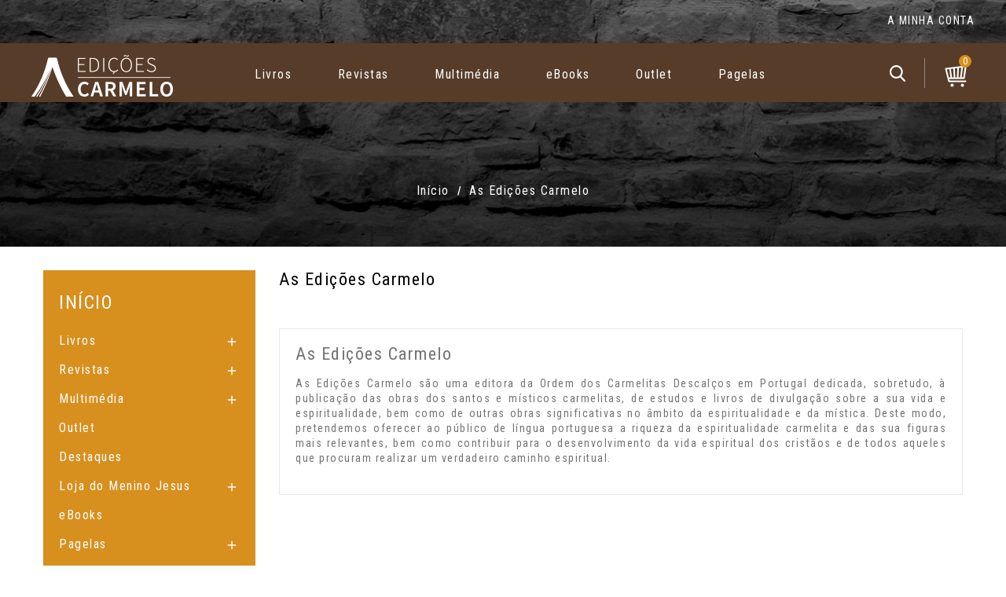

--- FILE ---
content_type: text/html; charset=utf-8
request_url: https://carmelo.pt/content/4-as-edicoes-carmelo
body_size: 60749
content:
<!doctype html>
<html lang="pt">

  <head>
    
      
<meta charset="utf-8">


<meta http-equiv="x-ua-compatible" content="ie=edge">



  <title>As Edições Carmelo</title>
  <meta name="description" content="Conheça-nos melhor">
  <meta name="keywords" content="">
      <meta name="robots" content="noindex">
    


<meta name="viewport" content="width=device-width, initial-scale=1">

<link href="//fonts.googleapis.com/css?family=Roboto+Condensed:300,300i,400,400i,700,700i" rel="stylesheet" type="text/css" media="all">
<link href="//fonts.googleapis.com/css?family=Fjalla+One:400" rel="stylesheet" type="text/css" media="all">
<link href="//fonts.googleapis.com/css?family=Open+Sans:400,600,700" rel="stylesheet" type="text/css" media="all">

<link rel="icon" type="image/vnd.microsoft.icon" href="https://carmelo.pt/img/favicon.ico?1654186428">
<link rel="shortcut icon" type="image/x-icon" href="https://carmelo.pt/img/favicon.ico?1654186428">


    <link rel="stylesheet" href="https://carmelo.pt/themes/PRS376/assets/css/theme.css" type="text/css" media="all">
  <link rel="stylesheet" href="https://carmelo.pt/themes/PRS376/assets/css/owl.carousel.css" type="text/css" media="all">
  <link rel="stylesheet" href="https://carmelo.pt/modules/paypal/views/css/paypal_fo.css" type="text/css" media="all">
  <link rel="stylesheet" href="https://carmelo.pt/modules/ttslideshows/views/css/nivo-slider/nivo-slider.css" type="text/css" media="all">
  <link rel="stylesheet" href="https://carmelo.pt/modules/productcomments/views/css/productcomments.css" type="text/css" media="all">
  <link rel="stylesheet" href="https://carmelo.pt/js/jquery/ui/themes/base/minified/jquery-ui.min.css" type="text/css" media="all">
  <link rel="stylesheet" href="https://carmelo.pt/js/jquery/ui/themes/base/minified/jquery.ui.theme.min.css" type="text/css" media="all">
  <link rel="stylesheet" href="https://carmelo.pt/themes/PRS376/assets/css/custom.css" type="text/css" media="all">




  

  <script type="text/javascript">
        var TTSLIDESHOW_EFFECT = 1;
        var TTSLIDESHOW_NAV = 1;
        var TTSLIDESHOW_PAGI = 0;
        var TTSLIDESHOW_SPEED = 5000;
        var prestashop = {"cart":{"products":[],"totals":{"total":{"type":"total","label":"Total","amount":0,"value":"0,00\u00a0\u20ac"},"total_including_tax":{"type":"total","label":"Total (com IVA)","amount":0,"value":"0,00\u00a0\u20ac"},"total_excluding_tax":{"type":"total","label":"Total (sem IVA)","amount":0,"value":"0,00\u00a0\u20ac"}},"subtotals":{"products":{"type":"products","label":"Subtotal","amount":0,"value":"0,00\u00a0\u20ac"},"discounts":null,"shipping":{"type":"shipping","label":"Envio","amount":0,"value":""},"tax":null},"products_count":0,"summary_string":"0 artigos","vouchers":{"allowed":1,"added":[]},"discounts":[],"minimalPurchase":0,"minimalPurchaseRequired":""},"currency":{"name":"Euro","iso_code":"EUR","iso_code_num":"978","sign":"\u20ac"},"customer":{"lastname":null,"firstname":null,"email":null,"birthday":null,"newsletter":null,"newsletter_date_add":null,"optin":null,"website":null,"company":null,"siret":null,"ape":null,"is_logged":false,"gender":{"type":null,"name":null},"addresses":[]},"language":{"name":"Portugu\u00eas PT (Portuguese)","iso_code":"pt","locale":"pt-PT","language_code":"pt-pt","is_rtl":"0","date_format_lite":"Y-m-d","date_format_full":"Y-m-d H:i:s","id":2},"page":{"title":"","canonical":null,"meta":{"title":"As Edi\u00e7\u00f5es Carmelo","description":"Conhe\u00e7a-nos melhor","keywords":"","robots":"noindex"},"page_name":"cms","body_classes":{"lang-pt":true,"lang-rtl":false,"country-PT":true,"currency-EUR":true,"layout-left-column":true,"page-cms":true,"tax-display-enabled":true,"cms-id-4":true},"admin_notifications":[]},"shop":{"name":"Edi\u00e7\u00f5es Carmelo","logo":"https:\/\/carmelo.pt\/img\/edicoes-carmelo-logo-1628241504.jpg","stores_icon":"https:\/\/carmelo.pt\/img\/logo_stores.png","favicon":"https:\/\/carmelo.pt\/img\/favicon.ico"},"urls":{"base_url":"https:\/\/carmelo.pt\/","current_url":"https:\/\/carmelo.pt\/content\/4-as-edicoes-carmelo","shop_domain_url":"https:\/\/carmelo.pt","img_ps_url":"https:\/\/carmelo.pt\/img\/","img_cat_url":"https:\/\/carmelo.pt\/img\/c\/","img_lang_url":"https:\/\/carmelo.pt\/img\/l\/","img_prod_url":"https:\/\/carmelo.pt\/img\/p\/","img_manu_url":"https:\/\/carmelo.pt\/img\/m\/","img_sup_url":"https:\/\/carmelo.pt\/img\/su\/","img_ship_url":"https:\/\/carmelo.pt\/img\/s\/","img_store_url":"https:\/\/carmelo.pt\/img\/st\/","img_col_url":"https:\/\/carmelo.pt\/img\/co\/","img_url":"https:\/\/carmelo.pt\/themes\/PRS376\/assets\/img\/","css_url":"https:\/\/carmelo.pt\/themes\/PRS376\/assets\/css\/","js_url":"https:\/\/carmelo.pt\/themes\/PRS376\/assets\/js\/","pic_url":"https:\/\/carmelo.pt\/upload\/","pages":{"address":"https:\/\/carmelo.pt\/endereco","addresses":"https:\/\/carmelo.pt\/enderecos","authentication":"https:\/\/carmelo.pt\/inicio-de-sessao","cart":"https:\/\/carmelo.pt\/carrinho","category":"https:\/\/carmelo.pt\/index.php?controller=category","cms":"https:\/\/carmelo.pt\/index.php?controller=cms","contact":"https:\/\/carmelo.pt\/contacte-nos","discount":"https:\/\/carmelo.pt\/descontos","guest_tracking":"https:\/\/carmelo.pt\/seguimento-de-visitante","history":"https:\/\/carmelo.pt\/historico-de-encomendas","identity":"https:\/\/carmelo.pt\/identidade","index":"https:\/\/carmelo.pt\/","my_account":"https:\/\/carmelo.pt\/a-minha-conta","order_confirmation":"https:\/\/carmelo.pt\/confirmacao-encomenda","order_detail":"https:\/\/carmelo.pt\/index.php?controller=order-detail","order_follow":"https:\/\/carmelo.pt\/acompanhar-encomenda","order":"https:\/\/carmelo.pt\/encomenda","order_return":"https:\/\/carmelo.pt\/index.php?controller=order-return","order_slip":"https:\/\/carmelo.pt\/nota-de-encomenda","pagenotfound":"https:\/\/carmelo.pt\/p\u00e1gina-n\u00e3o-encontrada","password":"https:\/\/carmelo.pt\/recuperar-palavra-passe","pdf_invoice":"https:\/\/carmelo.pt\/index.php?controller=pdf-invoice","pdf_order_return":"https:\/\/carmelo.pt\/index.php?controller=pdf-order-return","pdf_order_slip":"https:\/\/carmelo.pt\/index.php?controller=pdf-order-slip","prices_drop":"https:\/\/carmelo.pt\/promocoes","product":"https:\/\/carmelo.pt\/index.php?controller=product","search":"https:\/\/carmelo.pt\/pesquisa","sitemap":"https:\/\/carmelo.pt\/mapa do site","stores":"https:\/\/carmelo.pt\/lojas","supplier":"https:\/\/carmelo.pt\/fornecedores","register":"https:\/\/carmelo.pt\/inicio-de-sessao?create_account=1","order_login":"https:\/\/carmelo.pt\/encomenda?login=1"},"alternative_langs":[],"theme_assets":"\/themes\/PRS376\/assets\/","actions":{"logout":"https:\/\/carmelo.pt\/?mylogout="},"no_picture_image":{"bySize":{"small_default":{"url":"https:\/\/carmelo.pt\/img\/p\/pt-default-small_default.jpg","width":98,"height":125},"cart_default":{"url":"https:\/\/carmelo.pt\/img\/p\/pt-default-cart_default.jpg","width":125,"height":160},"home_default":{"url":"https:\/\/carmelo.pt\/img\/p\/pt-default-home_default.jpg","width":280,"height":359},"medium_default":{"url":"https:\/\/carmelo.pt\/img\/p\/pt-default-medium_default.jpg","width":450,"height":576},"large_default":{"url":"https:\/\/carmelo.pt\/img\/p\/pt-default-large_default.jpg","width":750,"height":960}},"small":{"url":"https:\/\/carmelo.pt\/img\/p\/pt-default-small_default.jpg","width":98,"height":125},"medium":{"url":"https:\/\/carmelo.pt\/img\/p\/pt-default-home_default.jpg","width":280,"height":359},"large":{"url":"https:\/\/carmelo.pt\/img\/p\/pt-default-large_default.jpg","width":750,"height":960},"legend":""}},"configuration":{"display_taxes_label":true,"display_prices_tax_incl":true,"is_catalog":false,"show_prices":true,"opt_in":{"partner":true},"quantity_discount":{"type":"price","label":"Pre\u00e7o unit\u00e1rio"},"voucher_enabled":1,"return_enabled":0},"field_required":[],"breadcrumb":{"links":[{"title":"In\u00edcio","url":"https:\/\/carmelo.pt\/"},{"title":"As Edi\u00e7\u00f5es Carmelo","url":"https:\/\/carmelo.pt\/content\/4-as-edicoes-carmelo"}],"count":2},"link":{"protocol_link":"https:\/\/","protocol_content":"https:\/\/"},"time":1769250770,"static_token":"df218ff156bd74a6a65fe65de63aca3b","token":"d4a3b2b57226e967f46a7265e57a0d7a","debug":false};
        var psemailsubscription_subscription = "https:\/\/carmelo.pt\/module\/ps_emailsubscription\/subscription";
      </script>



  


    
  </head>

  <body id="cms" class="lang-pt country-pt currency-eur layout-left-column page-cms tax-display-enabled cms-id-4">

    
      
    

    <main>
      
              
      <header id="header">
        
           
  <div class="header-banner">
    
  </div>



  <nav class="header-nav">
   

          <div class="hidden-sm-down">
            <div class="col-md-12 top-nav">
              <div class="container">
              <div class="row">
                  <div id="_desktop_user_info">
  <div class="user-info">
     <div class="user-icon"> 
          <span class="hidden-sm-down">A MINHA CONTA</span> 
          </div>
   <ul class="userinfo-toggle">
          <li>
      <a
      href="https://carmelo.pt/a-minha-conta"
      title="Log in to your customer account"
      rel="nofollow"
      >
      <!--<i class="material-icons">&#xE7FF;</i>-->
      <span class="hidden-sm-down">Entrar</span>
      </a>
      </li>
       </ul>
  </div>
</div>
               </div>
               </div>
            </div>
            <div class="col-md-12 bottom-nav">
             
                
             
            </div>
          </div>

    <div class="container">
        <div class="row">
          <div class="hidden-md-up text-xs-center mobile">
            <div class="float-xs-left" id="menu-icon">
              <i class="material-icons d-inline">&#xE5D2;</i>
            </div>
           
            <div class="float-xs-right" id="_mobile_user_info"></div>
             <div class="float-xs-right" id="_mobile_cart"></div>
            <div class="top-logo" id="_mobile_logo"></div>
            <div class="clearfix"></div>
          </div>
        </div>
    </div>
  </nav>



  <div class="header-top">
          


   <div class="container">
       <div class="row">
       <div class="col-md-12 col-sm-12 position-static">
          <div class="row">
            <div class="col-md-3 hidden-sm-down" id="_desktop_logo">
                      <a href="https://carmelo.pt/" class="header-logo">
                        <img class="logo img-responsive" src="https://carmelo.pt/img/edicoes-carmelo-logo-1628241504.jpg" alt="Edições Carmelo">
                      </a>
                </div>
           <div id="_desktop_cart">
  <div class="blockcart cart-preview inactive" data-refresh-url="//carmelo.pt/module/ps_shoppingcart/ajax">
    <div class="header">
            <div class="cart-desc">
        <i class="material-icons shopping-cart">shopping_cart</i>
        <span class="hidden-sm-down">Carrinho</span>
        <span class="cart-products-count">0</span>
        <span class="shopping-cart-text">Items-</span>
        <span id="cart_block_total" class="price ajax_block_cart_total">0,00 €</span>
      </div>
          </div>
  </div>
</div><!-- Block search module TOP -->
<div id="search_widget" class="search-widget" data-search-controller-url="//carmelo.pt/pesquisa">
	<form method="get" action="//carmelo.pt/pesquisa">
		<input type="hidden" name="controller" value="search">
		<input type="text" name="s" value="" placeholder="Procurar" aria-label="Procurar">
		<button type="submit">
			<i class="material-icons search">&#xE8B6;</i>
		</button>
	</form>
</div>
<!-- /Block search module TOP -->


<div class="row main-menu">
<div class="menu col-lg-12 col-md-12 js-top-menu position-static hidden-sm-down" id="_desktop_top_menu">
    
          <ul class="top-menu" id="top-menu" data-depth="0">
                    <li class="category" id="category-3">
                          <a
                class="dropdown-item"
                href="https://carmelo.pt/3-livros" data-depth="0"
                              >
                                                                      <span class="float-xs-right hidden-md-up">
                    <span data-target="#top_sub_menu_37382" data-toggle="collapse" class="navbar-toggler collapse-icons">
                      <i class="material-icons add">&#xE313;</i>
                      <i class="material-icons remove">&#xE316;</i>
                    </span>
                  </span>
                                Livros
              </a>
                            <div  class="popover sub-menu js-sub-menu collapse" id="top_sub_menu_37382">
                
          <ul class="top-menu"  data-depth="1">
                    <li class="category" id="category-4">
                          <a
                class="dropdown-item dropdown-submenu"
                href="https://carmelo.pt/4-nossa-senhora-do-carmo" data-depth="1"
                              >
                                Nossa Senhora do Carmo
              </a>
                          </li>
                    <li class="category" id="category-27">
                          <a
                class="dropdown-item dropdown-submenu"
                href="https://carmelo.pt/27-sao-jose" data-depth="1"
                              >
                                São José
              </a>
                          </li>
                    <li class="category" id="category-5">
                          <a
                class="dropdown-item dropdown-submenu"
                href="https://carmelo.pt/5-santa-teresa-de-jesus" data-depth="1"
                              >
                                Santa Teresa de Jesus
              </a>
                          </li>
                    <li class="category" id="category-10">
                          <a
                class="dropdown-item dropdown-submenu"
                href="https://carmelo.pt/10-sao-joao-da-cruz" data-depth="1"
                              >
                                São João da Cruz
              </a>
                          </li>
                    <li class="category" id="category-11">
                          <a
                class="dropdown-item dropdown-submenu"
                href="https://carmelo.pt/11-santa-teresinha" data-depth="1"
                              >
                                Santa Teresinha
              </a>
                          </li>
                    <li class="category" id="category-12">
                          <a
                class="dropdown-item dropdown-submenu"
                href="https://carmelo.pt/12-santa-isabel-da-trindade" data-depth="1"
                              >
                                Santa Isabel da Trindade
              </a>
                          </li>
                    <li class="category" id="category-13">
                          <a
                class="dropdown-item dropdown-submenu"
                href="https://carmelo.pt/13-santa-edith-stein" data-depth="1"
                              >
                                Santa Edith Stein
              </a>
                          </li>
                    <li class="category" id="category-15">
                          <a
                class="dropdown-item dropdown-submenu"
                href="https://carmelo.pt/15-irma-lucia" data-depth="1"
                              >
                                Irmã Lúcia
              </a>
                          </li>
                    <li class="category" id="category-16">
                          <a
                class="dropdown-item dropdown-submenu"
                href="https://carmelo.pt/16-carmelitanismo" data-depth="1"
                              >
                                Carmelitanismo
              </a>
                          </li>
                    <li class="category" id="category-17">
                          <a
                class="dropdown-item dropdown-submenu"
                href="https://carmelo.pt/17-menino-jesus-de-praga" data-depth="1"
                              >
                                Menino Jesus de Praga
              </a>
                          </li>
                    <li class="category" id="category-18">
                          <a
                class="dropdown-item dropdown-submenu"
                href="https://carmelo.pt/18-oracao" data-depth="1"
                              >
                                Oração
              </a>
                          </li>
                    <li class="category" id="category-19">
                          <a
                class="dropdown-item dropdown-submenu"
                href="https://carmelo.pt/19-espiritualidade-biblica" data-depth="1"
                              >
                                Espiritualidade Bíblica
              </a>
                          </li>
                    <li class="category" id="category-20">
                          <a
                class="dropdown-item dropdown-submenu"
                href="https://carmelo.pt/20-infanto-juvenil" data-depth="1"
                              >
                                Infanto-Juvenil
              </a>
                          </li>
                    <li class="category" id="category-41">
                          <a
                class="dropdown-item dropdown-submenu"
                href="https://carmelo.pt/41-frei-joao-d-ascensao" data-depth="1"
                              >
                                Frei João d&#039;Ascensão
              </a>
                          </li>
                    <li class="category" id="category-21">
                          <a
                class="dropdown-item dropdown-submenu"
                href="https://carmelo.pt/21-varios" data-depth="1"
                              >
                                Vários
              </a>
                          </li>
              </ul>
    
                <div class="clear"></div>
        <div class="menu-bottom-banners">
                  </div>
              </div>
                          </li>
                    <li class="category" id="category-6">
                          <a
                class="dropdown-item"
                href="https://carmelo.pt/6-revistas" data-depth="0"
                              >
                                                                      <span class="float-xs-right hidden-md-up">
                    <span data-target="#top_sub_menu_56727" data-toggle="collapse" class="navbar-toggler collapse-icons">
                      <i class="material-icons add">&#xE313;</i>
                      <i class="material-icons remove">&#xE316;</i>
                    </span>
                  </span>
                                Revistas
              </a>
                            <div  class="popover sub-menu js-sub-menu collapse" id="top_sub_menu_56727">
                
          <ul class="top-menu"  data-depth="1">
                    <li class="category" id="category-7">
                          <a
                class="dropdown-item dropdown-submenu"
                href="https://carmelo.pt/7-revista-de-espiritualidade" data-depth="1"
                              >
                                Revista de Espiritualidade
              </a>
                          </li>
                    <li class="category" id="category-8">
                          <a
                class="dropdown-item dropdown-submenu"
                href="https://carmelo.pt/8-mensageiro-do-menino-jesus-de-praga" data-depth="1"
                              >
                                Mensageiro do Menino Jesus de Praga
              </a>
                          </li>
              </ul>
    
                <div class="clear"></div>
        <div class="menu-bottom-banners">
                  </div>
              </div>
                          </li>
                    <li class="category" id="category-9">
                          <a
                class="dropdown-item"
                href="https://carmelo.pt/9-multimedia" data-depth="0"
                              >
                                                                      <span class="float-xs-right hidden-md-up">
                    <span data-target="#top_sub_menu_48351" data-toggle="collapse" class="navbar-toggler collapse-icons">
                      <i class="material-icons add">&#xE313;</i>
                      <i class="material-icons remove">&#xE316;</i>
                    </span>
                  </span>
                                Multimédia
              </a>
                            <div  class="popover sub-menu js-sub-menu collapse" id="top_sub_menu_48351">
                
          <ul class="top-menu"  data-depth="1">
                    <li class="category" id="category-28">
                          <a
                class="dropdown-item dropdown-submenu"
                href="https://carmelo.pt/28-diaporamas" data-depth="1"
                              >
                                Diaporamas
              </a>
                          </li>
              </ul>
    
                <div class="clear"></div>
        <div class="menu-bottom-banners">
                  </div>
              </div>
                          </li>
                    <li class="category" id="category-31">
                          <a
                class="dropdown-item"
                href="https://carmelo.pt/31-ebooks" data-depth="0"
                              >
                                eBooks
              </a>
                          </li>
                    <li class="category" id="category-22">
                          <a
                class="dropdown-item"
                href="https://carmelo.pt/22-outlet" data-depth="0"
                              >
                                Outlet
              </a>
                          </li>
                    <li class="category" id="category-32">
                          <a
                class="dropdown-item"
                href="https://carmelo.pt/32-pagelas" data-depth="0"
                              >
                                                                      <span class="float-xs-right hidden-md-up">
                    <span data-target="#top_sub_menu_72721" data-toggle="collapse" class="navbar-toggler collapse-icons">
                      <i class="material-icons add">&#xE313;</i>
                      <i class="material-icons remove">&#xE316;</i>
                    </span>
                  </span>
                                Pagelas
              </a>
                            <div  class="popover sub-menu js-sub-menu collapse" id="top_sub_menu_72721">
                
          <ul class="top-menu"  data-depth="1">
                    <li class="category" id="category-33">
                          <a
                class="dropdown-item dropdown-submenu"
                href="https://carmelo.pt/33-nossa-senhora-do-carmo" data-depth="1"
                              >
                                Nossa Senhora do Carmo
              </a>
                          </li>
                    <li class="category" id="category-34">
                          <a
                class="dropdown-item dropdown-submenu"
                href="https://carmelo.pt/34-sao-jose" data-depth="1"
                              >
                                São José
              </a>
                          </li>
                    <li class="category" id="category-35">
                          <a
                class="dropdown-item dropdown-submenu"
                href="https://carmelo.pt/35-santa-teresa-de-jesus" data-depth="1"
                              >
                                Santa Teresa de Jesus
              </a>
                          </li>
                    <li class="category" id="category-36">
                          <a
                class="dropdown-item dropdown-submenu"
                href="https://carmelo.pt/36-sao-joao-da-cruz" data-depth="1"
                              >
                                São João da Cruz
              </a>
                          </li>
                    <li class="category" id="category-37">
                          <a
                class="dropdown-item dropdown-submenu"
                href="https://carmelo.pt/37-santa-teresinha" data-depth="1"
                              >
                                Santa Teresinha
              </a>
                          </li>
                    <li class="category" id="category-38">
                          <a
                class="dropdown-item dropdown-submenu"
                href="https://carmelo.pt/38-santa-isabel-da-trindade" data-depth="1"
                              >
                                Santa Isabel da Trindade
              </a>
                          </li>
                    <li class="category" id="category-39">
                          <a
                class="dropdown-item dropdown-submenu"
                href="https://carmelo.pt/39-menino-jesus-de-praga" data-depth="1"
                              >
                                Menino Jesus de Praga
              </a>
                          </li>
              </ul>
    
                <div class="clear"></div>
        <div class="menu-bottom-banners">
                  </div>
              </div>
                          </li>
              </ul>
    
    <div class="clearfix"></div>
</div>
</div>
            <div class="clearfix"></div>
          </div>
        </div>
      </div>
      <div id="mobile_top_menu_wrapper" class="row hidden-md-up" style="display:none;">
        <div class="js-top-menu mobile" id="_mobile_top_menu"></div>
        <div class="js-top-menu-bottom">
          <div id="_mobile_currency_selector"></div>
          <div id="_mobile_language_selector"></div>
          <div id="_mobile_contact_link"></div>
        </div>
      </div>
    </div>
  </div>
  

        
      </header>
      
        
<aside id="notifications">
  <div class="container">
    
    
    
      </div>
</aside>
      
       
	   

    <div class="breadcumb_outer">
      <div class="breadcumb_inner container">
        <div class="row">
          
              <nav data-depth="2" class="breadcrumb hidden-sm-down">
  <ol itemscope itemtype="http://schema.org/BreadcrumbList">
          
        <li itemprop="itemListElement" itemscope itemtype="http://schema.org/ListItem">
          <a itemprop="item" href="https://carmelo.pt/">
            <span itemprop="name">Início</span>
          </a>
          <meta itemprop="position" content="1">
        </li>
      
          
        <li itemprop="itemListElement" itemscope itemtype="http://schema.org/ListItem">
          <a itemprop="item" href="https://carmelo.pt/content/4-as-edicoes-carmelo">
            <span itemprop="name">As Edições Carmelo</span>
          </a>
          <meta itemprop="position" content="2">
        </li>
      
      </ol>
</nav>
          
        </div>
      </div>
    </div>
	  <section id="wrapper">
      
        <div class="container">
         <div class="wrapper-inner row"> 

            
              <div id="left-column" class="col-xs-12 col-sm-12 col-md-4 col-lg-3">
                                  

<div class="block-categories hidden-sm-down">
  <ul class="category-top-menu">
    <li><a class="text-uppercase h6" href="https://carmelo.pt/2-inicio">Início</a></li>
    <li>
  <ul class="category-sub-menu"><li data-depth="0"><a href="https://carmelo.pt/3-livros">Livros</a><div class="navbar-toggler collapse-icons" data-toggle="collapse" data-target="#exCollapsingNavbar3"><i class="material-icons add">&#xE145;</i><i class="material-icons remove">&#xE15B;</i></div><div class="collapse" id="exCollapsingNavbar3">
  <ul class="category-sub-menu"><li data-depth="1"><a class="category-sub-link" href="https://carmelo.pt/4-nossa-senhora-do-carmo">Nossa Senhora do Carmo</a></li><li data-depth="1"><a class="category-sub-link" href="https://carmelo.pt/27-sao-jose">São José</a></li><li data-depth="1"><a class="category-sub-link" href="https://carmelo.pt/5-santa-teresa-de-jesus">Santa Teresa de Jesus</a></li><li data-depth="1"><a class="category-sub-link" href="https://carmelo.pt/10-sao-joao-da-cruz">São João da Cruz</a></li><li data-depth="1"><a class="category-sub-link" href="https://carmelo.pt/11-santa-teresinha">Santa Teresinha</a></li><li data-depth="1"><a class="category-sub-link" href="https://carmelo.pt/12-santa-isabel-da-trindade">Santa Isabel da Trindade</a></li><li data-depth="1"><a class="category-sub-link" href="https://carmelo.pt/13-santa-edith-stein">Santa Edith Stein</a></li><li data-depth="1"><a class="category-sub-link" href="https://carmelo.pt/15-irma-lucia">Irmã Lúcia</a></li><li data-depth="1"><a class="category-sub-link" href="https://carmelo.pt/16-carmelitanismo">Carmelitanismo</a></li><li data-depth="1"><a class="category-sub-link" href="https://carmelo.pt/17-menino-jesus-de-praga">Menino Jesus de Praga</a></li><li data-depth="1"><a class="category-sub-link" href="https://carmelo.pt/18-oracao">Oração</a></li><li data-depth="1"><a class="category-sub-link" href="https://carmelo.pt/19-espiritualidade-biblica">Espiritualidade Bíblica</a></li><li data-depth="1"><a class="category-sub-link" href="https://carmelo.pt/20-infanto-juvenil">Infanto-Juvenil</a></li><li data-depth="1"><a class="category-sub-link" href="https://carmelo.pt/41-frei-joao-d-ascensao">Frei João d&#039;Ascensão</a></li><li data-depth="1"><a class="category-sub-link" href="https://carmelo.pt/21-varios">Vários</a></li></ul></div></li><li data-depth="0"><a href="https://carmelo.pt/6-revistas">Revistas</a><div class="navbar-toggler collapse-icons" data-toggle="collapse" data-target="#exCollapsingNavbar6"><i class="material-icons add">&#xE145;</i><i class="material-icons remove">&#xE15B;</i></div><div class="collapse" id="exCollapsingNavbar6">
  <ul class="category-sub-menu"><li data-depth="1"><a class="category-sub-link" href="https://carmelo.pt/7-revista-de-espiritualidade">Revista de Espiritualidade</a></li><li data-depth="1"><a class="category-sub-link" href="https://carmelo.pt/8-mensageiro-do-menino-jesus-de-praga">Mensageiro do Menino Jesus de Praga</a></li></ul></div></li><li data-depth="0"><a href="https://carmelo.pt/9-multimedia">Multimédia</a><div class="navbar-toggler collapse-icons" data-toggle="collapse" data-target="#exCollapsingNavbar9"><i class="material-icons add">&#xE145;</i><i class="material-icons remove">&#xE15B;</i></div><div class="collapse" id="exCollapsingNavbar9">
  <ul class="category-sub-menu"><li data-depth="1"><a class="category-sub-link" href="https://carmelo.pt/28-diaporamas">Diaporamas</a></li></ul></div></li><li data-depth="0"><a href="https://carmelo.pt/22-outlet">Outlet</a></li><li data-depth="0"><a href="https://carmelo.pt/23-destaques">Destaques</a></li><li data-depth="0"><a href="https://carmelo.pt/25-loja-do-menino-jesus">Loja do Menino Jesus</a><div class="navbar-toggler collapse-icons" data-toggle="collapse" data-target="#exCollapsingNavbar25"><i class="material-icons add">&#xE145;</i><i class="material-icons remove">&#xE15B;</i></div><div class="collapse" id="exCollapsingNavbar25">
  <ul class="category-sub-menu"><li data-depth="1"><a class="category-sub-link" href="https://carmelo.pt/26-imagens">Imagens</a></li><li data-depth="1"><a class="category-sub-link" href="https://carmelo.pt/29-coroinhas">Coroinhas</a></li><li data-depth="1"><a class="category-sub-link" href="https://carmelo.pt/40-tercos">Terços</a></li></ul></div></li><li data-depth="0"><a href="https://carmelo.pt/31-ebooks">eBooks</a></li><li data-depth="0"><a href="https://carmelo.pt/32-pagelas">Pagelas</a><div class="navbar-toggler collapse-icons" data-toggle="collapse" data-target="#exCollapsingNavbar32"><i class="material-icons add">&#xE145;</i><i class="material-icons remove">&#xE15B;</i></div><div class="collapse" id="exCollapsingNavbar32">
  <ul class="category-sub-menu"><li data-depth="1"><a class="category-sub-link" href="https://carmelo.pt/33-nossa-senhora-do-carmo">Nossa Senhora do Carmo</a></li><li data-depth="1"><a class="category-sub-link" href="https://carmelo.pt/34-sao-jose">São José</a></li><li data-depth="1"><a class="category-sub-link" href="https://carmelo.pt/35-santa-teresa-de-jesus">Santa Teresa de Jesus</a></li><li data-depth="1"><a class="category-sub-link" href="https://carmelo.pt/36-sao-joao-da-cruz">São João da Cruz</a></li><li data-depth="1"><a class="category-sub-link" href="https://carmelo.pt/37-santa-teresinha">Santa Teresinha</a></li><li data-depth="1"><a class="category-sub-link" href="https://carmelo.pt/38-santa-isabel-da-trindade">Santa Isabel da Trindade</a></li><li data-depth="1"><a class="category-sub-link" href="https://carmelo.pt/39-menino-jesus-de-praga">Menino Jesus de Praga</a></li></ul></div></li></ul></li>
  </ul>
</div>
	<div id="custom-leftbannerblock" class="custom-leftbannerblock">
				
									<p class="left-banner">
						<a href="https://carmelo.pt/25-objectos-religiosos" title="Loja Objectos">
							<img src="https://carmelo.pt/modules/ttleftbannerblock/views/img/8548825e1ee764f290d2b3be6fde14414aa3b488_benner_esquerda2.jpg" alt="Loja Objectos" width="auto" height="auto"/>
						</a>
					</p>
									
	</div>
<section id="leftsidebar" class="leftsidebar">
  <h1 class="title">Novos produtos</h1>
  <div class="sidebar-products products clearfix">
		<ul id="newproducts-grid" class="products-grid product-item">
	    	      <li class="item">
	       
<article class="product-miniature js-product-miniature" data-id-product="237" data-id-product-attribute="0" itemscope itemtype="http://schema.org/Product">
  <div class="thumbnail-container">
    <div class="thumbnail-inner">
		
		<div class="thumbnail-image-inner">
			
			  <a href="https://carmelo.pt/inicio/237-a-ousadia-da-santidade.html" class="thumbnail product-thumbnail">
				<img
				  src = "https://carmelo.pt/464-small_default/a-ousadia-da-santidade.jpg"
				  alt = "A ousadia da santidade"
				  data-full-size-image-url = "https://carmelo.pt/464-large_default/a-ousadia-da-santidade.jpg"
				>
			  </a>
			
			<!--<div class="highlighted-informations no-variants hidden-sm-down">
				  
				  <a href="#" class="quick-view" data-link-action="quickview">
					<i class="material-icons search">&#xE8B6;</i> Vista rápida
				  </a>
				  
				  
									  
			</div>-->
			 
		        
<div class="product-list-reviews" data-id="237" data-url="https://carmelo.pt/module/productcomments/CommentGrade">
  <div class="grade-stars small-stars"></div>
  <div class="comments-nb"></div>
</div>


		      
		</div>

	
<div class="thumbnail-sidebar-inner">	
    <div class="product-description">
      
        <h1 class="h3 product-title" itemprop="name"><a href="https://carmelo.pt/inicio/237-a-ousadia-da-santidade.html">A ousadia da santidade</a></h1>
      

      
                <div class="product-price-and-shipping">
                
             <span class="sr-only">Preço</span>
             <span itemprop="price" class="price">10,00 €</span>
            

            

            
       
				<div class="addtocart-button">
					<form action="https://carmelo.pt/carrinho" method="post">
						<input type="hidden" name="token" value="df218ff156bd74a6a65fe65de63aca3b">
						<input type="hidden" value="237" name="id_product">
						<input type="hidden" class="input-group form-control" value="1" name="qty" />
						<button data-button-action="add-to-cart" class="btn btn-primary">Adicionar ao Carrinho</button>
					  </form>
				</div>
          </div>
              
    </div>
</div>
    <!--
      <ul class="product-flags">
                  <li class="new">Novo</li>
              </ul>
    -->
    
	
	
	
 </div>	
  </div>
</article>

	      </li>
	    	      <li class="item">
	       
<article class="product-miniature js-product-miniature" data-id-product="235" data-id-product-attribute="0" itemscope itemtype="http://schema.org/Product">
  <div class="thumbnail-container">
    <div class="thumbnail-inner">
		
		<div class="thumbnail-image-inner">
			
			  <a href="https://carmelo.pt/inicio/235-sorriso-de-deus-na-oracao.html" class="thumbnail product-thumbnail">
				<img
				  src = "https://carmelo.pt/461-small_default/sorriso-de-deus-na-oracao.jpg"
				  alt = "Sorriso de Deus na oração"
				  data-full-size-image-url = "https://carmelo.pt/461-large_default/sorriso-de-deus-na-oracao.jpg"
				>
			  </a>
			
			<!--<div class="highlighted-informations no-variants hidden-sm-down">
				  
				  <a href="#" class="quick-view" data-link-action="quickview">
					<i class="material-icons search">&#xE8B6;</i> Vista rápida
				  </a>
				  
				  
									  
			</div>-->
			 
		        
<div class="product-list-reviews" data-id="235" data-url="https://carmelo.pt/module/productcomments/CommentGrade">
  <div class="grade-stars small-stars"></div>
  <div class="comments-nb"></div>
</div>


		      
		</div>

	
<div class="thumbnail-sidebar-inner">	
    <div class="product-description">
      
        <h1 class="h3 product-title" itemprop="name"><a href="https://carmelo.pt/inicio/235-sorriso-de-deus-na-oracao.html">Sorriso de Deus na oração</a></h1>
      

      
                <div class="product-price-and-shipping">
                
             <span class="sr-only">Preço</span>
             <span itemprop="price" class="price">3,00 €</span>
            

            

            
       
				<div class="addtocart-button">
					<form action="https://carmelo.pt/carrinho" method="post">
						<input type="hidden" name="token" value="df218ff156bd74a6a65fe65de63aca3b">
						<input type="hidden" value="235" name="id_product">
						<input type="hidden" class="input-group form-control" value="1" name="qty" />
						<button data-button-action="add-to-cart" class="btn btn-primary">Adicionar ao Carrinho</button>
					  </form>
				</div>
          </div>
              
    </div>
</div>
    <!--
      <ul class="product-flags">
                  <li class="new">Novo</li>
              </ul>
    -->
    
	
	
	
 </div>	
  </div>
</article>

	      </li>
	    	      <li class="item">
	       
<article class="product-miniature js-product-miniature" data-id-product="233" data-id-product-attribute="0" itemscope itemtype="http://schema.org/Product">
  <div class="thumbnail-container">
    <div class="thumbnail-inner">
		
		<div class="thumbnail-image-inner">
			
			  <a href="https://carmelo.pt/inicio/233-joao-da-cruz-o-rosto-humano-do-misterio.html" class="thumbnail product-thumbnail">
				<img
				  src = "https://carmelo.pt/457-small_default/joao-da-cruz-o-rosto-humano-do-misterio.jpg"
				  alt = "João da Cruz – O rosto..."
				  data-full-size-image-url = "https://carmelo.pt/457-large_default/joao-da-cruz-o-rosto-humano-do-misterio.jpg"
				>
			  </a>
			
			<!--<div class="highlighted-informations no-variants hidden-sm-down">
				  
				  <a href="#" class="quick-view" data-link-action="quickview">
					<i class="material-icons search">&#xE8B6;</i> Vista rápida
				  </a>
				  
				  
									  
			</div>-->
			 
		        
<div class="product-list-reviews" data-id="233" data-url="https://carmelo.pt/module/productcomments/CommentGrade">
  <div class="grade-stars small-stars"></div>
  <div class="comments-nb"></div>
</div>


		      
		</div>

	
<div class="thumbnail-sidebar-inner">	
    <div class="product-description">
      
        <h1 class="h3 product-title" itemprop="name"><a href="https://carmelo.pt/inicio/233-joao-da-cruz-o-rosto-humano-do-misterio.html">João da Cruz – O rosto...</a></h1>
      

      
                <div class="product-price-and-shipping">
                
             <span class="sr-only">Preço</span>
             <span itemprop="price" class="price">4,00 €</span>
            

            

            
       
				<div class="addtocart-button">
					<form action="https://carmelo.pt/carrinho" method="post">
						<input type="hidden" name="token" value="df218ff156bd74a6a65fe65de63aca3b">
						<input type="hidden" value="233" name="id_product">
						<input type="hidden" class="input-group form-control" value="1" name="qty" />
						<button data-button-action="add-to-cart" class="btn btn-primary">Adicionar ao Carrinho</button>
					  </form>
				</div>
          </div>
              
    </div>
</div>
    <!--
      <ul class="product-flags">
                  <li class="new">Novo</li>
              </ul>
    -->
    
	
	
	
 </div>	
  </div>
</article>

	      </li>
	    	      <li class="item">
	       
<article class="product-miniature js-product-miniature" data-id-product="232" data-id-product-attribute="0" itemscope itemtype="http://schema.org/Product">
  <div class="thumbnail-container">
    <div class="thumbnail-inner">
		
		<div class="thumbnail-image-inner">
			
			  <a href="https://carmelo.pt/inicio/232-aonde-te-escondeste-amado.html" class="thumbnail product-thumbnail">
				<img
				  src = "https://carmelo.pt/455-small_default/aonde-te-escondeste-amado.jpg"
				  alt = "Aonde Te escondeste, Amado"
				  data-full-size-image-url = "https://carmelo.pt/455-large_default/aonde-te-escondeste-amado.jpg"
				>
			  </a>
			
			<!--<div class="highlighted-informations no-variants hidden-sm-down">
				  
				  <a href="#" class="quick-view" data-link-action="quickview">
					<i class="material-icons search">&#xE8B6;</i> Vista rápida
				  </a>
				  
				  
									  
			</div>-->
			 
		        
<div class="product-list-reviews" data-id="232" data-url="https://carmelo.pt/module/productcomments/CommentGrade">
  <div class="grade-stars small-stars"></div>
  <div class="comments-nb"></div>
</div>


		      
		</div>

	
<div class="thumbnail-sidebar-inner">	
    <div class="product-description">
      
        <h1 class="h3 product-title" itemprop="name"><a href="https://carmelo.pt/inicio/232-aonde-te-escondeste-amado.html">Aonde Te escondeste, Amado</a></h1>
      

      
                <div class="product-price-and-shipping">
                
             <span class="sr-only">Preço</span>
             <span itemprop="price" class="price">15,00 €</span>
            

            

            
       
				<div class="addtocart-button">
					<form action="https://carmelo.pt/carrinho" method="post">
						<input type="hidden" name="token" value="df218ff156bd74a6a65fe65de63aca3b">
						<input type="hidden" value="232" name="id_product">
						<input type="hidden" class="input-group form-control" value="1" name="qty" />
						<button data-button-action="add-to-cart" class="btn btn-primary">Adicionar ao Carrinho</button>
					  </form>
				</div>
          </div>
              
    </div>
</div>
    <!--
      <ul class="product-flags">
                  <li class="new">Novo</li>
              </ul>
    -->
    
	
	
	
 </div>	
  </div>
</article>

	      </li>
	    	      <li class="item">
	       
<article class="product-miniature js-product-miniature" data-id-product="13" data-id-product-attribute="0" itemscope itemtype="http://schema.org/Product">
  <div class="thumbnail-container">
    <div class="thumbnail-inner">
		
		<div class="thumbnail-image-inner">
			
			  <a href="https://carmelo.pt/inicio/13-o-comboio-para-auschwitz.html" class="thumbnail product-thumbnail">
				<img
				  src = "https://carmelo.pt/452-small_default/o-comboio-para-auschwitz.jpg"
				  alt = "O comboio para Auschwitz"
				  data-full-size-image-url = "https://carmelo.pt/452-large_default/o-comboio-para-auschwitz.jpg"
				>
			  </a>
			
			<!--<div class="highlighted-informations no-variants hidden-sm-down">
				  
				  <a href="#" class="quick-view" data-link-action="quickview">
					<i class="material-icons search">&#xE8B6;</i> Vista rápida
				  </a>
				  
				  
									  
			</div>-->
			 
		        
<div class="product-list-reviews" data-id="13" data-url="https://carmelo.pt/module/productcomments/CommentGrade">
  <div class="grade-stars small-stars"></div>
  <div class="comments-nb"></div>
</div>


		      
		</div>

	
<div class="thumbnail-sidebar-inner">	
    <div class="product-description">
      
        <h1 class="h3 product-title" itemprop="name"><a href="https://carmelo.pt/inicio/13-o-comboio-para-auschwitz.html">O comboio para Auschwitz</a></h1>
      

      
                <div class="product-price-and-shipping">
                
             <span class="sr-only">Preço</span>
             <span itemprop="price" class="price">4,00 €</span>
            

            

            
       
				<div class="addtocart-button">
					<form action="https://carmelo.pt/carrinho" method="post">
						<input type="hidden" name="token" value="df218ff156bd74a6a65fe65de63aca3b">
						<input type="hidden" value="13" name="id_product">
						<input type="hidden" class="input-group form-control" value="1" name="qty" />
						<button data-button-action="add-to-cart" class="btn btn-primary">Adicionar ao Carrinho</button>
					  </form>
				</div>
          </div>
              
    </div>
</div>
    <!--
      <ul class="product-flags">
                  <li class="new">Novo</li>
              </ul>
    -->
    
	
	
	
 </div>	
  </div>
</article>

	      </li>
	    	      <li class="item">
	       
<article class="product-miniature js-product-miniature" data-id-product="234" data-id-product-attribute="0" itemscope itemtype="http://schema.org/Product">
  <div class="thumbnail-container">
    <div class="thumbnail-inner">
		
		<div class="thumbnail-image-inner">
			
			  <a href="https://carmelo.pt/inicio/234-ecos-de-um-retorno.html" class="thumbnail product-thumbnail">
				<img
				  src = "https://carmelo.pt/459-small_default/ecos-de-um-retorno.jpg"
				  alt = "Ecos de um Retorno"
				  data-full-size-image-url = "https://carmelo.pt/459-large_default/ecos-de-um-retorno.jpg"
				>
			  </a>
			
			<!--<div class="highlighted-informations no-variants hidden-sm-down">
				  
				  <a href="#" class="quick-view" data-link-action="quickview">
					<i class="material-icons search">&#xE8B6;</i> Vista rápida
				  </a>
				  
				  
									  
			</div>-->
			 
		        
<div class="product-list-reviews" data-id="234" data-url="https://carmelo.pt/module/productcomments/CommentGrade">
  <div class="grade-stars small-stars"></div>
  <div class="comments-nb"></div>
</div>


		      
		</div>

	
<div class="thumbnail-sidebar-inner">	
    <div class="product-description">
      
        <h1 class="h3 product-title" itemprop="name"><a href="https://carmelo.pt/inicio/234-ecos-de-um-retorno.html">Ecos de um Retorno</a></h1>
      

      
                <div class="product-price-and-shipping">
                
             <span class="sr-only">Preço</span>
             <span itemprop="price" class="price">5,00 €</span>
            

            

            
       
				<div class="addtocart-button">
					<form action="https://carmelo.pt/carrinho" method="post">
						<input type="hidden" name="token" value="df218ff156bd74a6a65fe65de63aca3b">
						<input type="hidden" value="234" name="id_product">
						<input type="hidden" class="input-group form-control" value="1" name="qty" />
						<button data-button-action="add-to-cart" class="btn btn-primary">Adicionar ao Carrinho</button>
					  </form>
				</div>
          </div>
              
    </div>
</div>
    <!--
      <ul class="product-flags">
                  <li class="new">Novo</li>
              </ul>
    -->
    
	
	
	
 </div>	
  </div>
</article>

	      </li>
	    	      <li class="item">
	       
<article class="product-miniature js-product-miniature" data-id-product="231" data-id-product-attribute="0" itemscope itemtype="http://schema.org/Product">
  <div class="thumbnail-container">
    <div class="thumbnail-inner">
		
		<div class="thumbnail-image-inner">
			
			  <a href="https://carmelo.pt/inicio/231-ascender-por-dascensao.html" class="thumbnail product-thumbnail">
				<img
				  src = "https://carmelo.pt/454-small_default/ascender-por-dascensao.jpg"
				  alt = "Ascender por D’Ascensão"
				  data-full-size-image-url = "https://carmelo.pt/454-large_default/ascender-por-dascensao.jpg"
				>
			  </a>
			
			<!--<div class="highlighted-informations no-variants hidden-sm-down">
				  
				  <a href="#" class="quick-view" data-link-action="quickview">
					<i class="material-icons search">&#xE8B6;</i> Vista rápida
				  </a>
				  
				  
									  
			</div>-->
			 
		        
<div class="product-list-reviews" data-id="231" data-url="https://carmelo.pt/module/productcomments/CommentGrade">
  <div class="grade-stars small-stars"></div>
  <div class="comments-nb"></div>
</div>


		      
		</div>

	
<div class="thumbnail-sidebar-inner">	
    <div class="product-description">
      
        <h1 class="h3 product-title" itemprop="name"><a href="https://carmelo.pt/inicio/231-ascender-por-dascensao.html">Ascender por D’Ascensão</a></h1>
      

      
                <div class="product-price-and-shipping">
                
             <span class="sr-only">Preço</span>
             <span itemprop="price" class="price">10,00 €</span>
            

            

            
       
				<div class="addtocart-button">
					<form action="https://carmelo.pt/carrinho" method="post">
						<input type="hidden" name="token" value="df218ff156bd74a6a65fe65de63aca3b">
						<input type="hidden" value="231" name="id_product">
						<input type="hidden" class="input-group form-control" value="1" name="qty" />
						<button data-button-action="add-to-cart" class="btn btn-primary">Adicionar ao Carrinho</button>
					  </form>
				</div>
          </div>
              
    </div>
</div>
    <!--
      <ul class="product-flags">
                  <li class="new">Novo</li>
              </ul>
    -->
    
	
	
	
 </div>	
  </div>
</article>

	      </li>
	        </ul>
  </div>
  <div class="clearfix">
    <a href="https://carmelo.pt/novos-produtos" class="btn btn-primary allproducts">Todos os produtos novos</a>
  </div>
</section>


                              </div>
            

            
  <div id="content-wrapper" class="left-column col-xs-12 col-sm-8 col-md-9">
    
    

  <section id="main">

    
      
        <header class="page-header">
          <h1>
  As Edições Carmelo
</h1>
        </header>
      
    

    
  <section id="content" class="page-content page-cms page-cms-4">

    
      <h1>As Edições Carmelo</h1>
<p></p>
<p>As Edições Carmelo são uma editora da Ordem dos Carmelitas Descalços em Portugal dedicada, sobretudo, à publicação das obras dos santos e místicos carmelitas, de estudos e livros de divulgação sobre a sua vida e espiritualidade, bem como de outras obras significativas no âmbito da espiritualidade e da mística. Deste modo, pretendemos oferecer ao público de língua portuguesa a riqueza da espiritualidade carmelita e das sua figuras mais relevantes, bem como contribuir para o desenvolvimento da vida espiritual dos cristãos e de todos aqueles que procuram realizar um verdadeiro caminho espiritual.</p>
    

    
      
    

    
      
    

  </section>


    
      <footer class="page-footer">
        
          <!-- Footer content -->
        
      </footer>
    

  </section>


    
  </div>


            
          </div>
        </div>
         
      </section>
	   
      <footer id="footer">
        
          <div class="footer-top"> 
  <div class="container">
  <div class="row">
    
    	<div class="block_newsletter">

<ul>
<li>
    <div class="col-md-12 col-xs-12 text-title">
    <div class="newstitle-inner">
      <div class="nwsletter-maintitle">newsletter</div>
      <div class="nwsletter-subtitle">Subscreva a nossa newsletter, aproveite as últimas novidades e ofertas especiais.</div>
    </div>
  </div>
    <div class="col-md-12 col-xs-12 news-box">
      <div class="newsletter_inner">
    <form action="https://carmelo.pt/#footer" method="post">
        <div class="row">
          <div class="col-xs-12">
          <div class="input-wrapper">
              <input
                name="email"
                type="text"
                value=""
                placeholder="Escreva o seu e-mail"
                aria-labelledby="block-newsletter-label"
              >
            </div>
            <input
              class="btn btn-primary float-xs-right hidden-xs-down"
              name="submitNewsletter"
              type="submit"
              value="Subscrever"
            >
            <input
              class="btn btn-primary float-xs-right hidden-sm-up"
              name="submitNewsletter"
              type="submit"
              value="OK"
            >
            
            <input type="hidden" name="action" value="0">
            <div class="clearfix"></div>
          </div>
          <div class="col-xs-12">
                              <p>Pode cancelar a subscrição a qualquer momento. Para tal, consulte a nossa informação de contacto na declaração legal.</p>
                                      </div>
        </div>
      </form>
    </div>
    </div>

    </li>
    </ul>
 
</div>

    	
  </div>
  </div>
</div>
<div class="footer-container">
  <div class="container">
    <div class="row">
      <div class="footer_inner">
      
	  	<div class="footerbottomleft-outer links">
	<div id="footerbottomleft-text" class="wrapper  footer-cms col-md-3">
		<div class="title" >
		 			</div>
		<ul  class="footer-toggle">
			<li>
				<div class="bottomcmsblock">
					<div class="bottomcmsinner">
						<div class="bottomcms_img">
								<a href="https://carmelo.pt/" title="Edições Carmelo"> 
										<img src="https://carmelo.pt/modules/ttfooterleftblock//views/img/footer-logo.png" alt="Edições Carmelo" width="auto" height="auto" />
								</a>
						</div>
						<div class="cmstext"> 
								<div class="address">
																	</div>
						</div>
					</div>
				</div>
			</li>
		</ul>
	</div>
</div>

<div class="links">
      <div class="col-md-3 wrapper">
      <h3 class="h3 hidden-sm-down">Produtos</h3>
            <div class="title clearfix hidden-md-up" data-target="#footer_sub_menu_80122" data-toggle="collapse">
        <span class="h3">Produtos</span>
        <span class="float-xs-right">
          <span class="navbar-toggler collapse-icons">
            <i class="material-icons add">&#xE313;</i>
            <i class="material-icons remove">&#xE316;</i>
          </span>
        </span>
      </div>
      <ul id="footer_sub_menu_80122" class="collapse">
                  <li>
            <a
                id="link-product-page-prices-drop-1"
                class="cms-page-link"
                href="https://carmelo.pt/promocoes"
                title="Our special products">
              Promoção
            </a>
          </li>
                  <li>
            <a
                id="link-product-page-new-products-1"
                class="cms-page-link"
                href="https://carmelo.pt/novos-produtos"
                title="Nossos novos produtos">
              Novos produtos
            </a>
          </li>
                  <li>
            <a
                id="link-product-page-best-sales-1"
                class="cms-page-link"
                href="https://carmelo.pt/top-vendas"
                title="Os nossos produto mais vendidos">
              Top de Vendas
            </a>
          </li>
              </ul>
    </div>
      <div class="col-md-3 wrapper">
      <h3 class="h3 hidden-sm-down">A nossa empresa</h3>
            <div class="title clearfix hidden-md-up" data-target="#footer_sub_menu_71247" data-toggle="collapse">
        <span class="h3">A nossa empresa</span>
        <span class="float-xs-right">
          <span class="navbar-toggler collapse-icons">
            <i class="material-icons add">&#xE313;</i>
            <i class="material-icons remove">&#xE316;</i>
          </span>
        </span>
      </div>
      <ul id="footer_sub_menu_71247" class="collapse">
                  <li>
            <a
                id="link-cms-page-1-2"
                class="cms-page-link"
                href="https://carmelo.pt/content/1-envio"
                title="Termos e condições">
              Envio
            </a>
          </li>
                  <li>
            <a
                id="link-cms-page-2-2"
                class="cms-page-link"
                href="https://carmelo.pt/content/2-politica-de-privacidade"
                title="Política de privacidade">
              Política de privacidade
            </a>
          </li>
                  <li>
            <a
                id="link-cms-page-3-2"
                class="cms-page-link"
                href="https://carmelo.pt/content/3-termos-e-condicoes"
                title="Condições Gerais de Venda">
              Termos e condições
            </a>
          </li>
                  <li>
            <a
                id="link-cms-page-4-2"
                class="cms-page-link"
                href="https://carmelo.pt/content/4-as-edicoes-carmelo"
                title="Conheça-nos melhor">
              As Edições Carmelo
            </a>
          </li>
                  <li>
            <a
                id="link-static-page-contact-2"
                class="cms-page-link"
                href="https://carmelo.pt/contacte-nos"
                title="Use o nosso formulário para nos contactar">
              Contacte-nos
            </a>
          </li>
                  <li>
            <a
                id="link-static-page-sitemap-2"
                class="cms-page-link"
                href="https://carmelo.pt/mapa do site"
                title="Não consegue encontrar o que procura?">
              Mapa do site
            </a>
          </li>
                  <li>
            <a
                id="link-static-page-stores-2"
                class="cms-page-link"
                href="https://carmelo.pt/lojas"
                title="">
              Lojas
            </a>
          </li>
              </ul>
    </div>
  </div>
	  
	  </div>
    </div>
	<div class="row">
     
      	
      
    </div>
  </div>
</div>
<div class="footer-bottom">
<div class="container">
<div class="row">
    <div class="col-md-12">
	  	 <div class="row">
			  <div class="footer-bottom-link container">
			  	<div class="row">
					
				</div>
			  </div>
		  </div>
	  </div>
   <div class="col-md-12">
		 <div class="row">
		<div class="copyright_outer container">
		<div class="row">
			<div class="copyright">
			  
			  <a class="_blank" href="http://www.prestashop.com" target="_blank">
				© 2026 - Ecommerce software by PrestaShop™
			  </a>
			
			</div>
		</div>
		</div>
		</div>
      </div>
  
   </div>
   </div>
</div>
        
      </footer>

    </main>

    
        <script type="text/javascript" src="https://carmelo.pt/themes/core.js" ></script>
  <script type="text/javascript" src="https://carmelo.pt/themes/PRS376/assets/js/theme.js" ></script>
  <script type="text/javascript" src="https://carmelo.pt/modules/ps_emailsubscription/views/js/ps_emailsubscription.js" ></script>
  <script type="text/javascript" src="https://carmelo.pt/modules/ps_emailalerts/js/mailalerts.js" ></script>
  <script type="text/javascript" src="https://carmelo.pt/modules/ttslideshows/views/js/nivo-slider/jquery.nivo.slider.pack.js" ></script>
  <script type="text/javascript" src="https://carmelo.pt/modules/ttslideshows/views/js/ttslideshow.js" ></script>
  <script type="text/javascript" src="https://carmelo.pt/modules/productcomments/views/js/jquery.rating.plugin.js" ></script>
  <script type="text/javascript" src="https://carmelo.pt/modules/productcomments/views/js/productListingComments.js" ></script>
  <script type="text/javascript" src="https://carmelo.pt/js/jquery/ui/jquery-ui.min.js" ></script>
  <script type="text/javascript" src="https://carmelo.pt/modules/ps_shoppingcart/ps_shoppingcart.js" ></script>
  <script type="text/javascript" src="https://carmelo.pt/modules/ps_searchbar/ps_searchbar.js" ></script>
  <script type="text/javascript" src="https://carmelo.pt/themes/PRS376/assets/js/owl.carousel.js" ></script>
  <script type="text/javascript" src="https://carmelo.pt/themes/PRS376/assets/js/ParallaxBackground.js" ></script>
  <script type="text/javascript" src="https://carmelo.pt/themes/PRS376/assets/js/jquery.cookie.js" ></script>
  <script type="text/javascript" src="https://carmelo.pt/themes/PRS376/assets/js/jquery.total-storage.min.js" ></script>
  <script type="text/javascript" src="https://carmelo.pt/themes/PRS376/assets/js/jquery.ui.totop.js" ></script>
  <script type="text/javascript" src="https://carmelo.pt/themes/PRS376/assets/js/custom.js" ></script>


    

    
      
      

  </body>

</html>

--- FILE ---
content_type: text/css
request_url: https://carmelo.pt/themes/PRS376/assets/css/custom.css
body_size: 89273
content:
/* CSS Document */
@import url(https://maxcdn.bootstrapcdn.com/font-awesome/4.6.3/css/font-awesome.min.css);
/*# sourceMappingURL=theme.css.map*/
section#newproducts-products {
margin-top: 50px;
}
#header .top-menu .popover li.category   a.dropdown-item {
    color: #fff;
	font-family:'Roboto Condensed', sans-serif;
}

#header .top-menu .popover li.category   a.dropdown-item.dropdown-submenu {
    color: #000000;
    font-weight: 500;
}
#header .top-menu .popover li.category   a.dropdown-item:hover,
#header .top-menu .popover li.category   a.dropdown-item.dropdown-submenu:hover {
    color: #000000;
}
#header a,
.dropdown .expand-more {
    color: #fff;
    font-size: 14px;
}
#header .blockcart .header a {
	float:left;
}
.subbanner-inner img {
    width: 100%;
}
#header .dropdown-menu a {
    color:  #737373;
}
#header .dropdown-menu a:hover {
    color:  #272727;
}
.user-info > a > .material-icons,
.blockcart > .header .material-icons,
.header-nav #search_widget button .material-icons {
    font-size: 0px;
    text-indent: -9999px;
    display: none;
    margin: 0px;
}
.blockcart .cart-desc {
    float: left;
    padding: 3px 0;
	margin-left: 5px;
}
#header .header-nav .blockcart,
#header .header-nav .cart-preview.active {
    padding: 0px;
    height: auto;
    background: transparent;
    margin: 0px;
    cursor: pointer;
}
div#contact-link > a,
.user-info > a,
.blockcart > .header > a {
    display: block;
}
div#contact-link > a {
    display: block;
    background: transparent url(../img/sprite.png) no-repeat scroll -24px -69px;
    padding-left: 25px;
}
div#contact-link:hover > a {
    background-position: -540px -69px;
}
.user-info {
    position: relative;
}
.user-info > .user-icon {
    cursor: pointer;
	position:relative;
}
.user-info > .user-icon:before {
	width: 30px;
	height: 30px;
	display:block;
	content:"";
	background: transparent url(../img/sprite.png) no-repeat scroll -445px -819px;
	margin: 5px 0 0;
	display:none;
}
.user-info > .user-icon:hover:before {
	background-position:-21px -819px;
}

#header .header-nav .user-info .user-icon > span  {
    display: block !important;
	color:#fff;
	font-family:'Roboto Condensed', sans-serif;
}
#header .header-nav .user-info:hover .user-icon > span {
    color: #d78f1e;
}
#header .header-nav .user-info:hover .user-icon > span {
    background-position:  -543px -119px;
}
ul.userinfo-toggle {
    background: #fff none repeat scroll 0 0;
    display: none;
    margin-bottom: 0;
    padding: 10px 20px;
    position: absolute;
    right: 0;
    text-align: left;
    width: 160px;
    z-index: 99;
	margin-top: 9px;
}
.userinfo-toggle li {
    padding-bottom: 4px;
}
#content-wrapper .ps-alert-success p {
  margin: 0 0 0 10px;
}
#header .header-nav .blockcart .header,
#header .header-nav #contact-link {
    margin: 0px;
}
.blockcart > .header .cart-desc::before {
	display: block;
	background:transparent url("../img/sprite.png") no-repeat scroll -29px -226px;
	width: 40px;
	height: 40px;
	content: '';
	float:left;
}
.blockcart > .header .hidden-sm-down{
	display:none;
}
.blockcart.cart-preview .header{
}
.blockcart .header{
	cursor:pointer;
}
.blockcart:hover > .header .cart-desc::before {
	background-position:-436px -226px;
}
.shopping-cart-text ,#cart_block_total{
	display:none;
}
#cart_block_total {
    font-size: 16px;
    color: #d78f1e;
}
.blockcart > .header span.cart-products-count {
	position: absolute;
	top: 0;
	background: #d78f1e;
	font-size: 12px;
	padding: 0 0 0 2px;
	border-radius: 15px;
	width: 16px;
	height: 16px;
	color: #fff;
	line-height: 16px;
	right: 4px;
}
.header-nav .search-widget form button[type=submit] {
    top: 0;
	left: auto;
	right: 0px;
    bottom: 0px;
    margin: 0px;
    padding: 0px;
}
#_desktop_logo {
	padding: 0;
	text-align: center;
	position: absolute;
	left: 0;
	top: -7px;
}
#order-confirmation #content-hook_payment_return{
	margin:0 0 40px;
}
.menu-container.container {
  border-top: 1px solid #699ef5;
}
.right-logo,
.right-btn {
    padding:30px 0px;
}
.search-widget {
  float:right;
  position:relative;
  z-index:9;
  margin:4px 0 0;
}
div#_desktop_cart {
    float: right;
	position:relative;
	margin:15px 0 0 13px;
	padding-left: 19px;
}
div#_desktop_cart:before {
	position:absolute;
	content:"";
	border-left:1px solid #888;
	width:auto;
	height:38px;
	left: 0;
	top:4px;
	right:auto;
}
div#_desktop_cart:after {
	position:absolute;
	content:"";
	border-right:1px solid #808080;
	width:auto;
	height:22px;
	right: 0;
	top: 10px;
	left:auto;
	display:none;
}
.header-logo {
    text-align: left;
    display: block;
    float: left;
    margin: 0;
}
.row.main-menu {
    width: auto;
    float: right;
	padding-right: 162px;
}
.top-menu {
    margin: 0px;
}
.top-menu, .top-menu a {
    font-family: 'Roboto Condensed', sans-serif;
}
.menu-bottom-banners {
    margin: 7px 0 0;
}
li.item {
    list-style: none;
}

#header .header-top a[data-depth="0"] {
    font-weight: normal;
    font-size: 16px;
    padding:32px 27px 27px;
    line-height: 1;
	color: #fff;
	font-family: 'Roboto Condensed', sans-serif;
}

#featured-products {
    margin: 40px 0 5px;
}
#special-products {
    margin:0 0 19px;
}
#index #wrapper {
    padding-top: 0;
}
h1.main-title {
	color: #000000;
	font-family: 'Roboto Condensed', sans-serif;
	font-size: 24px;
	font-weight: 400;
	margin: 0 0 50px;
	text-align: center;
	position: relative;
	text-transform: uppercase;
	padding: 0 0 11px;
	letter-spacing: 2px;
}
h1.main-title::before {
    content: "";
    position: absolute;
    width: 298px;
    height: 1px;
    border-bottom: 1px solid #e4e4e4;
    left: 0;
    bottom: 0;
    right: 0;
    margin: 0 auto;
}
h1.main-title::after {
    content: "";
    position: absolute;
    width: 150px;
    height: 1px;
    border-bottom: 1px solid #d78f1e;
    left: 0;
    bottom: 0;
    right: 0;
    margin: 0 auto;
}
.sub-working-title{
	font-size:14px;
	color:#d78f1e;
	text-transform:uppercase;
	text-align:center;
	font-weight: 500;
	margin: 0 0 5px;
}
div#_desktop_language_selector,
div#_desktop_currency_selector {
    display: inline-block;
	float:right;
}
div#_desktop_contact_link,
div#_desktop_user_info{
	float:right;
}
div#_desktop_user_info::before{
    background: #ffffff;
    content: "";
    height: 16px;
    left: 0;
    position: absolute;
    top: 3px;
    width: 1px;
	display:none;
}
.brandslider-outer .main-title{
	display:none;
}
.brandslider-inner .title a {
    font-family: 'Roboto Condensed', sans-serif;
    font-size: 26px;
    line-height: 1;
    text-align: left;
    color: #000000;
    font-weight: 600;
    margin-bottom: 0px;
    display: block;
}
/* footer start */
.nwsletter-maintitle {
	font-size: 24px;
	color: #000;
	line-height: 24px;
	font-family: 'Roboto Condensed', sans-serif;
	text-transform: uppercase;
	padding: 0 0 11px;
	position:relative;
	margin:0 0 30px;
	letter-spacing:2px;
}
.nwsletter-maintitle::before {
    content: "";
    position: absolute;
    width: 298px;
    height: 1px;
    border-bottom: 1px solid #e4e4e4;
    left: 0;
    bottom: 0;
    right: 0;
    margin: 0 auto;
}
.nwsletter-maintitle::after {
    content: "";
    position: absolute;
    width: 150px;
    height: 1px;
    border-bottom: 1px solid #d78f1e;
    left: 0;
    bottom: 0;
    right: 0;
    margin: 0 auto;
}
.block_newsletter form input[type=text] {
	padding:11px 35px 8px 0;
	width: 100%;
	color: #737373;
	height: 51px;
	font-size: 14px;
}
.block_newsletter .footer-toggle {
    margin: 0;
}
.block_newsletter{
	float: left;
	width: 100%;
	padding: 84px 0 73px;
}
.block_newsletter.links .wrapper{
	width:100% !important;
}
.newstitle-inner {
	text-align:center;
	position:relative;
	padding: 0 0 23px;
}
.block_newsletter .text-title ,
.block_newsletter .news-box{
	padding:0;
	text-align:center;
}
.block_newsletter form input[type=text]:focus {
}
.block_newsletter form input {
    height:40px;
}
.newsletter_inner {
    width: 510px;
    margin: 0 auto;
    position: relative;
}
.block_newsletter .btn-primary {
		background: transparent url("../img/sprite.png") no-repeat scroll -444px -404px;
		font-size: 0;
		line-height: 14px;
		font-family: 'Roboto Condensed', sans-serif;
		color: #000000;
		float: none !important;
		display: inline-block;
		vertical-align: top;
		font-weight: 600;
		padding: 20px;
		position: absolute;
		right: 0;
		top:0;
}
.block_newsletter .btn-primary:hover {
	background-position: -30px -404px;
}
.nwsletter-subtitle {
    font-size: 14px;
    color: #737373;
	font-family: 'Roboto Condensed', sans-serif;
}
.footer-top {
    background: #f6f6f6;
}
.footer_inner {
    overflow: hidden;
	padding:94px 0 65px;
	border-bottom: 1px solid #414141;
}
.footer-container {
    overflow: hidden;
	background:#272727;
}
.footer-bottom {
	background: #272727;
	text-align:left;
}

.footer-container .title span.h3,
.footer-container h3.h3,
#block_myaccount_infos .myaccount-title a,
.block-contact .block-contact-title,
.linklist .blockcms-title a {
	font-family: 'Roboto Condensed', sans-serif;
	font-size: 24px;
	text-transform: uppercase;
	color: #d78f1e;
	margin-bottom: 24px;
	display: block;
}
.footer_inner .links .collapse,
#footerbottomright-text .footer-toggle {
    margin-bottom: 0;
}
.footer-container li a,
.footer-container li,
.footer-container .block-contact {
    color: #737373;
    line-height:28px;
	font-size: 14px;
    word-wrap: break-word;
	font-family: 'Roboto Condensed', sans-serif;
}
.footer-container .links .collapse {
    display: inherit
}
div#footerbottom-text {
    overflow: hidden;
    padding:36px 0 23px;
	text-align:center;
}
.bottom-link-icon-wrapper{
	float:left;
}
.bottom-link.bottom-left {
    display: inline-block;
	float:none;
}
.bottom-payment.bottom-right {
}
.footer_inner .links .wrapper {
    width:26%;
	padding:0;
}

.link-inner,
.payment-inner {
    margin: 0px;
    padding: 0px;
}
ul.payment-inner li a {
    display: block;
    position: relative;
}
ul.payment-inner li:last-child a {
    padding-right: 0;
}

.link-inner li a {
    text-transform: capitalize;
    color: #737373;
    padding: 0px 12px 0px 15px;
    position: relative;
}
.link-inner li:first-child a {
    padding-left: 0px;
}
.link-inner li:first-child a::before,
ul.payment-inner li:first-child a::before {
    display: none;
}
.link-inner li a::before {
    content: "";
    position: absolute;
    left: 0px;
    top: 4px;
    background: transparent;
    width: 1px;
    height: 11px;
    background: #646464;
}
.link-inner li a:hover {
    color:#d78f1e;
}
.link-inner li,
.payment-inner li {
    display: inline-block;
}
.copyright {
    padding:0 0px 42px;
	text-align:center;
}
.copyright a {
	color: #737373;
	font-family: 'Roboto Condensed', sans-serif;
	font-size: 14px;
}
.copyright a:hover {
    color: #d78f1e;
}
.footer-container li a:hover{
	color:#d78f1e;
}
/*footer end */

/* about block start */
#about-text {
    margin: 0 0 105px;
}
#about-text .title {
    color: #000000;
    font-size: 35px;
    font-weight: 700;
	line-height: 30px;
	margin: 0 0 48px;
	font-family: 'Roboto Condensed', sans-serif;
}
#about-text .description {
	font-size:16px;
	font-family:'Roboto Condensed', sans-serif;
	line-height: 27px;
	text-align: justify;
}
#about-text .description1 {
    margin: 0 0 28px;
}
#about-text  .description2 {
    border-bottom: 1px solid #d3d3d3;
    padding: 0 0 52px;
	margin: 0 0 35px;
}
.about-left {
	float: left;
	width: 60%;
	padding: 0 50px 0 0;
}
.about-right {
	float: right;
	width: 40%;
	padding: 0 0 0 67px;
}

#about-text .desc {
    position: relative;
    padding-left: 88px;
    margin-right: 45px;
	font-size: 18px;
	font-weight: 700;
	color: #000000;
	float: none;
	display: inline-block;
}
#about-text .about3 {
    margin: 0 !important;
}
#about-text .desc1 ,
#about-text .desc2 ,
#about-text .desc3{
    padding-top: 25px;
	font-family: 'Roboto Condensed', sans-serif;
}
#about-text .desc:hover {
	color:#272727;
}
#about-text .desc::before {
    position: absolute;
    content: "";
    left: 0;
    height: 70px;
    width: 70px;
	background:#eaeaea;
}
#about-text .about1::before {
    background: #eaeaea url(../img/sprite.png) no-repeat scroll -10px -264px;
}
#about-text .desc.about1:hover::before {
    background: #eaeaea url(../img/sprite.png) no-repeat scroll -422px -264px;
}
#about-text .about2::before {
    background: #eaeaea url(../img/sprite.png) no-repeat scroll -11px -379px;
}
#about-text .desc.about2:hover::before {
    background:#eaeaea url(../img/sprite.png) no-repeat scroll -423px -379px;
}
#about-text .about3::before {
    background: #eaeaea url(../img/sprite.png) no-repeat scroll -6px -319px;
}
#about-text .desc.about3:hover::before {
    background: #eaeaea url(../img/sprite.png) no-repeat scroll -421px -319px;
}

/* about block end */

/* bannerbottom start */
.bannerbottom1 img {
    max-width: 100%;
}
/* bannerbottom end */


/* CSS Document */
.subbannercms-outer {
   overflow: hidden;
	margin: 0 auto 80px;
}
.banner-left {
    float: left;
    width: 35.1%;
}
.banner-right {
    float: right;
    width: 64.9%;
	padding-left: 20px;
}
.subbanner-inner{
	position:relative;
	overflow:hidden
}
.subbannercms-outer .subbanner-common img{
	transition: all 0.5s ease 0s;
	-webkit-transition: all 0.5s ease 0s;
	-moz-transition: all 0.5s ease 0s;
	-ms-transition: all 0.5s ease 0s;
	-o-transition: all 0.5s ease 0s;
}
.subbannercms-outer .subbanner-common:hover img{
	transform: scale(1.10);
	-webkit-transform: scale(1.10);
	-moz-transform: scale(1.10);
	-o-transform: scale(1.10);
}
.subbannercms-inner {
    display: inline-block;
    width: 33.33%;
    position: relative;
    border: hidden;
    vertical-align: middle;
    float: left;
}
.subbannercms-outer .subbanner-common {
    width: 100%;
    position: relative;
}
.bannerdesc {
    position: absolute;
    top: 0;
	padding:95px 0 0 100px;
}
.bannerdesc .text1 p {
    color: #d78f1e;
    font-size: 18px;
    text-transform: uppercase;
    padding: 0 0 10px;
    margin-bottom: 0;
}
.bannerdesc .text2 {
    color: #434343;
    font-size: 35px;
    text-transform: uppercase;
	font-family: 'Fjalla One', sans-serif;
	line-height: 39px;
	width: 60%;
}
#custom-bannerblock .desc {
	color:#fff;
}
#custom-bannerblock .title1{
	font-size:35px;
	font-weight:700;
	line-height:30px;
	margin:0 0 26px;
	font-family: 'Roboto Condensed', sans-serif;
}
#custom-bannerblock .title2,
#custom-bannerblock .title3
{
	font-size:16px;
	font-family: 'Roboto Condensed', sans-serif;
}
#custom-bannerblock .title2{
	padding: 0 0 8px;
}

/* banner bottom start */
.subbannerbottomcms-outer.container {
    margin:0 auto 78px;
}
.subbannerbottomcms-outer .subbannerbottom-inner {
    overflow: hidden;
}
.subbannerbottom-common.subbannerbottompart1:last-child {
    padding-right: 0;
}
.subbannerbottom-common{
	float:left;
	max-width: 50%;
}
.subbannerbottompart1 {
    padding: 0px 20px 0 0;
}
.subbannerbottom-inner a{
	display: block;
	position: relative;
	overflow: hidden;
}
.subbannerbottom-inner a:before{
	background: rgba(0, 0, 0, 0.2);
	content: "";
	height: 100%;
	position: absolute;
	opacity: 0;
	left: 0;
	top: 0;
	transform: scale(0);
	-webkit-transform: scale(0);
	-ms-transform: scale(0);
	transition: 0.5s all ease 0s;
	width: 100%;
	z-index: 1;
	border-radius: 5px;
}
.subbannerbottom-inner a:hover:before{
	opacity: 1;
	transform: scale(1);
	-ms-transform: scale(1);
	-webkit-transform: scale(1);
}
/* banner bottom end */

/* header-left block start */
#header-left-text {
	display: inline-block;
}
#header-left-text .left-desc{
	color:#fff;
	font-family:'Roboto Condensed', sans-serif;
	position:relative;
	padding-left: 22px;
}
#header-left-text .left-desc:before{
	 content: "\f095";
    font-family: "FontAwesome";
	position:absolute;
	left:0;
	right:auto;
	width:auto;
	height:auto;
	display:block;
	color:#fff;
	font-size:18px;
}
/* header-left block end */

/* header-right block start */
#header-right-text {
    float: right;
	background: #1875bc;
	padding: 19px 40px 20px 32px;
}
#header-right-text .call-label {
    color: #ffc600;
    font-size: 18px;
    float: left;
}
#header-right-text .call-dial {
    color: #fff;
    font-size: 16px;
	margin-left: 5px;
}
#header-right-text .call-dial:hover {
	color:#000000;
}
#header-right-text .header-link-inner {
    margin: 0;
}

/* header-right block end */

/* parallax block start */

.parallaxblock-outer {
    color: #000000;
    font-family: 'Roboto Condensed', sans-serif;
	text-align:center;
}
.parallax-description {
    padding: 0 230px;
}
.parallax-text1 {
	color: #d78f1e;
	line-height: 51px;
	letter-spacing: 1px;
	float: none;
	display: inline-block;
	font-size: 60px;
	width: 100%;
	font-family: 'Fjalla One', sans-serif;
	margin: 0 0 11px;
}
.parallax-text2{
	color: #fff;
	font-size:80px;
	font-family: 'Fjalla One', sans-serif;
	letter-spacing:11px;
	float:none;
	line-height: 1.2;
	display:inline-block;
	text-transform:uppercase;
	margin: 0 0 19px;
}
.parallax-text3{
	font-size:16px;
	color:#fff;
	font-family: 'Roboto Condensed', sans-serif;
	margin: 0 0 21px;
}
.parallax-text4 {
		padding:13px 0;
}
.parallax-text4 a{
	font-size:16px;
	color:#000;
	text-transform:uppercase;
	font-family: 'Roboto Condensed', sans-serif;
	padding:13px 25px;
	background:#d78f1e;
}
.parallax-text4 a:hover{
	color:#fff;
}
/* parallax block end */
/* Home page Shipping start */

#shipping-text {
	margin: 0 0 77px;
	position: relative;
	z-index: 9;
	margin-top: -78px;
}
.shipping-text-inner {
    background: #fff;
}

.shipping-outer{
	border-top:5px solid #d78f1e;
	-webkit-box-shadow: 5px 0px 25px 0px rgba(0,0,0,0.15);
	-moz-box-shadow: 5px 0px 25px 0px rgba(0,0,0,0.15);
	box-shadow: 5px 0px 25px 0px rgba(0,0,0,0.15);
	padding:21px 120px 25px;
}
.shipping-inner {
    color: #000000;
    overflow: hidden;
    padding: 0px 0px;
    cursor: pointer;
}
.subtitle-part {
    float: left;
    transition: 0.3s;
    -webkit-transition: 0.3s;
    -moz-transition: 0.3s;
    position: relative;
    padding: 0px 0px;
    text-align: center;
}
.subtitle-part1 {
    width: 30%;
}
.subtitle-part2 {
    width: 39%;
}
.subtitle-part3 {
    width: 31%;
}
.subtitle-part .subicon .hide {
    display: none;
}
.subtitle-part .subicon::before {
    content: "";
    position: absolute;
    left: 0px;
    top: 0px;
    background: transparent;
    width: 74px;
    height: 55px;
}
.subbanner-part-maininnner1 {
    float: left;
}
.subbanner-part-maininnner3 {
    float: right;
}
.subtitle-part .subicon {
    position: relative;
    width: 74px;
	height: 55px;
    margin: 0 auto;
}
.subtitle-part.subtitle-part1 .subicon::before {
    background: transparent url(../img/sprite.png) no-repeat scroll -399px -328px;
}
.subtitle-part.subtitle-part2 .subicon::before {
    background: transparent url(../img/sprite.png) no-repeat scroll -412px -423px;
}
.subtitle-part.subtitle-part3 .subicon::before {
    background: transparent url(../img/sprite.png) no-repeat scroll -413px -522px;
}
.subtitle-part.subtitle-part1:hover .subicon::before {
    background-position: -29px -328px;
}
.subtitle-part.subtitle-part2:hover .subicon::before {
     background-position: -12px -423px;
}
.subtitle-part.subtitle-part3:hover .subicon::before {
     background-position: -18px -522px;
}
.shipping-text-inner .subtitile{
	margin:7px 0 0;
}
.shipping-text-inner .subtitile1 {
    font-size: 15px;
    color: #000000;
	text-transform:uppercase;
	font-weight:700;
}
.shipping-text-inner .subtitile2 {
    font-size: 13px;
    color: #908f8f;
	font-weight:400;
}
/* Home page Shipping End */

/* Home page Testimonial Start */

.display-homebottom {
    clear: both;
}
#testimonial-slider.testimonial-carousel {
    margin: 0 0 0 auto;
}
.testimonial-carousel.owl-carousel .owl-item img.img-testimonial {
   border-radius: 50%;
   max-width: 130px;
}
.test_imag {
    align-items: center;
    display: flex;
    justify-content: center;
    text-align: center;
    width: 100%;
	float: left;
	margin:0 0 24px 0;
}
.owl-carousel {
    position: relative;
    width: 100%;
    z-index: 1;
}
.testimonial_outer h1.main-title{
	color:#fff;
	padding-bottom:34px;
	position:relative;
	margin: 0 0 44px;
	display:none;
}
.testimonial_outer h1.main-title:before{
	display:block;
	content:"";
	border-bottom:5px solid #d78f1e;
	left:0;
	right:0;
	width:108px;
	height:auto;
	bottom:0;
	position: absolute;
	margin: 0 auto;
}
.testimonial-carousel .prev-arrow {
  background: #d78f1e url("../img/sprite.png") no-repeat scroll -20px -287px;
    height:50px;
    width:50px;
    left: -20px;
	right:auto;
    position: absolute;
    top: 50%;
	transform: translateY(-50%);
	-webkit-transform: translateY(-50%);
	-moz-transform: translateY(-50%);
	-ms-transform: translateY(-50%);
	-o-transform:translateY(-50%);
	border-radius:50%;
}
.testimonial-carousel .prev-arrow:hover {
	background-position:-20px -337px;
}
.testimonial-carousel .next-arrow {
	background: #d78f1e url("../img/sprite.png") no-repeat scroll -431px -287px;
    width:50px;
    height:50px;
    position: absolute;
    right: -20px;
	left:auto;
    top:50%;
	transform: translateY(-50%);
	-webkit-transform: translateY(-50%);
	-moz-transform: translateY(-50%);
	-ms-transform: translateY(-50%);
	-o-transform:translateY(-50%);
	border-radius:50%;
}
.testimonial-carousel .next-arrow:hover {
   background-position:-431px -337px;
}
.testimonial_outer:hover .testimonial-carousel .owl-nav {
}
.testimonial-carousel .owl-nav {
    margin-top: 0;
    z-index: 9999;
	display:none;
}
.testimonial-outer .owl-dot {
    height: 15px;
    width: 15px;
    background: #d78f1e;
    display: inline-block;
    margin: 0 7px;
    border-radius: 50%;
}
.testimonial-outer .owl-dots {
    text-align: center;
}
.testimonial-outer .owl-dot.active ,
 .testimonial-outer .owl-dot:hover{
    background:#fff;
	border:1px solid #000000;
	padding:2px;
}
.testimonial-outer .owl-dot.active span ,
 .testimonial-outer .owl-dot:hover span
{
	background: #000000;
	width: 9px;
	height: 9px;
	border-radius: 50%;
	float:left;
}
.testimonial-outer .testminial-data {
	float: left;
}
.test_desc {
	width: 100%;
	float: left;
	text-align: center;
	margin: 0 0 45px;
}
.testimonial-desc:before {
	border-bottom:1px solid #dedede;
	content:'';
	display:block;
	bottom:0;
	left:0;
	right:0;
	width:118px;
	height:1px;
	margin:0 auto;
	position:absolute;
}
.testimonial-carousel .testimonial-desc {
	color: #737373;
	font-size: 14px;
	line-height: 22px;
	margin: 0 0 26px;
	position: relative;
	padding:0 120px 17px;
	font-style: italic;
	letter-spacing: 2px;
}
.testmonial-author {
    font-style: normal;
    color: #fff;
    font-size: 16px;
	font-weight: 500;
	margin: 0 0 28px;
	margin: 0 0 9px;
}
.testmonial-mail {
    color: #000;
    font-weight: 700;
}
.testmonial-author1 {
	font-size: 16px;
	color: #000000;
	margin:0 0 12px;
	font-family: 'Roboto Condensed', sans-serif;
	font-weight: 700;
}
.testmonial-author2{
	color: #fff;
	font-size: 14px;
}
.testimonial-carousel.owl-carousel .owl-nav .owl-prev,
.testimonial-carousel.owl-carousel .owl-nav .owl-next {
    margin-right: 25px;
}
/* Home page Testimonial End */

.brandslider-outer {
    display: inline-block;
    width: 100%;
	background:#ffffff;
	margin:0 0 57px;
}
#brand-carousel li.item {
    text-align: center;
    padding: 0px 16px;
    opacity: 0.5;
    -webkit-opacity: 0.5;
    -moz-opacity: 0.5;
    -o-opacity: 0.5;
    transition: 0.6s;
    -webkit-transition: 0.6s;
    -moz-transition: 0.6s;
    -o-transition: 0.6s;
}
#brand-carousel li.item:hover {
    opacity: 1;
    -webkit-opacity: 1;
    -moz-opacity: 1;
    -o-opacity: 1;
}
.product-miniature.js-product-miniature.col-xs-12.col-sm-6.col-md-6.col-lg-6.col-xl-4 {
    padding-left: 0;
    padding-right: 0;
}
h1.h6.active-filter-title {
    margin-bottom: 30px;
    color: #000000;
	font-size:15px;
}
#toTop {
    display: none;
    text-decoration: none;
    position: fixed;
    bottom: 40px;
    right: 40px;
    overflow: hidden;
    width: 36px;
    height: 36px;
    border: none;
    text-indent: 100%;
    background: #d78f1e;
    z-index: 99;
}
#toTopHover {
    background: transparent;
    width: 36px;
    height: 36px;
    display: block;
    overflow: hidden;
    opacity: 1 !important;
    -moz-opacity: 1 !important;
    filter: alpha(opacity=1);
}
#toTopHover:before {
    color: #000000;
    content: "\f106";
    font-family: "FontAwesome";
    font-size: 18px;
    line-height: 24px;
    position: relative;
    right: 24px;
    text-align: center;
    top: 4px;
    vertical-align: middle;
}
.thumbnail-inner {
    position: relative;
	overflow: visible;
	text-align: center;
	margin-bottom: 50px;
	padding:0;
}
.sidebar-products .thumbnail-inner {
    overflow: hidden;
	border:none;
	margin: 0 0 20px;
}
.thumbnail-inner .hover-addtocart {
	position: absolute;
	z-index: 99;
	margin: 0 auto;
	left: 0;
	right: 0;
	opacity: 0;
	bottom: -50px;
}
.hover-addtocart-inner{
	width: auto;
	float: none;
	display: inline-block;
	background: #d78f1e;
}
.thumbnail-container:hover .thumbnail-inner .hover-addtocart {
     opacity: 1;
    -webkit-opacity: 1;
    -moz-opacity: 1;
	bottom: 0;
}
.thumbnail-container .addtocart-button .btn-primary {
    position: relative;
	width:75px;
	height:50px;
	padding:0;
	font-size:0;
}
.thumbnail-container .addtocart-button .btn-primary::before,
.product-actions .product-add-to-cart .btn-primary::before {
    background:transparent url("../img/sprite.png") no-repeat scroll -9px -576px;
	content: "";
	height: 50px;
	left: 0;
	position: absolute;
	text-align: center;
	top: 0;
	vertical-align: middle;
	width:74px;
}
.thumbnail-container .addtocart-button:hover .btn-primary::before,
.product-actions .product-add-to-cart:hover .btn-primary::before {
	 background-position:-427px -576px;
}
.list .thumbnail-container .product-add-to-cart {
    position: relative;
    opacity: 1;
    -webkit-opacity: 1;
    -moz-opacity: 1;
    -o-opacity: 1;
    text-align: left;
}
.list .product-miniature.js-product-miniature{
    padding: 0 15px !important;
}
.products.row.list {
    margin: 0;
}
.thumbnail-container .product-description {
    padding:18px 15px 0;
}
#products .product-miniature .discount-percentage.discount-percentage,
#products .product-miniature .on-sale.discount-percentage,
#products .product-miniature .online-only.discount-percentage,
#products .product-miniature .product-flags .new.discount-percentage,
.featured-products .product-miniature .discount-percentage.discount-percentage,
.featured-products .product-miniature .on-sale.discount-percentage,
.featured-products .product-miniature .online-only.discount-percentage,
.featured-products .product-miniature .product-flags .new.discount-percentage,
.homepage-products .product-miniature .discount-percentage.discount-percentage,
.homepage-products .product-miniature .on-sale.discount-percentage,
.homepage-products .product-miniature .online-only.discount-percentage,
.homepage-products .product-miniature .product-flags .new.discount-percentage,
.special-products .product-miniature .discount-percentage.discount-percentage,
.special-products .product-miniature .on-sale.discount-percentage,
.special-products .product-miniature .online-only.discount-percentage,
.special-products .product-miniature .product-flags .new.discount-percentage,
.product-accessories .product-miniature .discount-percentage.discount-percentage,
.product-accessories .product-miniature .on-sale.discount-percentage,
.product-accessories .product-miniature .online-only.discount-percentage,
.product-accessories .product-miniature .product-flags .new.discount-percentage,
.product-miniature .product-miniature .discount-percentage.discount-percentage,
.product-miniature .product-miniature .on-sale.discount-percentage,
.product-miniature .product-miniature .online-only.discount-percentage,
.product-miniature .product-miniature .product-flags .new.discount-percentage {
    margin-top: 20px;
}
.quick-view .material-icons {
    height:50px;
    position: relative;
    width:74px;
	font-size: 0;
}
.homeslider-container{
	clear:both;
}
#homepage-carousel{margin:0;}
ul#homepage-carousel .owl-nav .owl-prev {
    position: absolute;
    -webkit-tap-highlight-color: rgba(0, 0, 0, 0);
    top:62%;
	transform: translateY(-50%);
	-webkit-transform: translateY(-50%);
	-moz-transform: translateY(-50%);
	-ms-transform: translateY(-50%);
	-o-transform:translateY(-50%);
    left:20px;
	right:auto;
    opacity: 1;
    z-index: 3;
    text-indent: -9999px;
    overflow: hidden;
    text-decoration: none;
    height: 50px;
	width: 50px;
	background: #d78f1e url("../img/sprite.png") no-repeat scroll -20px -287px;
	border-radius: 50%;
}
ul#homepage-carousel .owl-nav .owl-prev:hover{
	background-position:-20px -337px;
}
ul#homepage-carousel .owl-nav .owl-next {
    position: absolute;
    -webkit-tap-highlight-color: rgba(0, 0, 0, 0);
    top: 62%;
   	transform: translateY(-50%);
	-webkit-transform: translateY(-50%);
	-moz-transform: translateY(-50%);
	-ms-transform: translateY(-50%);
	-o-transform:translateY(-50%);
    opacity: 1;
    z-index: 3;
    text-indent: -9999px;
    overflow: hidden;
    text-decoration: none;
    height: 50px;
	width: 50px;
	background: #d78f1e url("../img/sprite.png") no-repeat scroll -431px -287px;
    left: auto;
    right:20px;
	border-radius: 50%;
}
ul#homepage-carousel .owl-nav .owl-next:hover{
	background-position:-431px -337px;
}
.homeslider_nav:active {
    opacity: 1.0;
}


#featured-products .owl-nav .owl-prev,
#special-products .owl-nav .owl-prev,
#featured-products .owl-nav .owl-next,
#special-products .owl-nav .owl-next ,
.product-accessories .owl-nav .owl-prev,
.product-accessories .owl-nav .owl-next,
.brandslider-outer .owl-prev ,
.brandslider-outer .owl-next,
.testimonial-carousel .prev-arrow,
.testimonial-carousel .next-arrow,
.homepage-products .owl-nav .owl-prev,
.homepage-products .owl-nav .owl-next ,
.home_blog_post_area .prev-button.slick-arrow ,
.home_blog_post_area .next-button.slick-arrow{
    opacity: 0;
    -webkit-opacity: 0;
    -moz-opacity: 0;
    -o-opacity: 0;
    -khtml-opacity: 0;
}
#featured-products:hover .owl-nav .owl-prev,
#special-products:hover .owl-nav .owl-prev,
#featured-products:hover .owl-nav .owl-next,
#special-products:hover .owl-nav .owl-next ,
.product-accessories .owl-nav .owl-prev,
.product-accessories .owl-nav .owl-next,
.brandslider-outer:hover .owl-prev ,
.brandslider-outer:hover .owl-next ,
.testimonial-carousel:hover .prev-arrow,
.testimonial-carousel:hover .next-arrow,
.homepage-products:hover .owl-nav .owl-prev,
.homepage-products:hover .owl-nav .owl-next,
.home_blog_post_area:hover .prev-button.slick-arrow ,
.home_blog_post_area:hover .next-button.slick-arrow
 {
    opacity: 1;
    -webkit-opacity: 1;
    -moz-opacity: 1;
    -o-opacity: 1;
    -khtml-opacity: 1;
}
#featured-products .owl-nav .owl-prev,
#newproducts-products .owl-nav .owl-prev,
#special-products .owl-nav .owl-prev,
.product-accessories .owl-nav .owl-prev ,
.homepage-products .owl-nav .owl-prev {
	height:50px;
	width:50px;
	background: #d78f1e url("../img/sprite.png") no-repeat scroll -20px -287px;
	border-radius:50%;
	left:-20px;
	right:auto;
    overflow: hidden;
    position: absolute;
    text-decoration: none;
    text-indent: -9999px;
    z-index: 3;
	top:40%;
   	transform: translateY(-50%);
	-webkit-transform: translateY(-50%);
	-moz-transform: translateY(-50%);
	-ms-transform: translateY(-50%);
	-o-transform:translateY(-50%);
}
#featured-products .owl-nav .owl-prev:hover,
#newproducts-products .owl-nav .owl-prev:hover,
#special-products .owl-nav .owl-prev:hover  ,
.product-accessories .owl-nav .owl-prev:hover ,
.homepage-products .owl-nav .owl-prev:hover{
	background-position:-20px -337px;
}
#featured-products .owl-nav .owl-next ,
#newproducts-products .owl-nav .owl-next,
#special-products .owl-nav .owl-next ,
.product-accessories .owl-nav .owl-next ,
.homepage-products .owl-nav .owl-next{
    position: absolute;
    -webkit-tap-highlight-color: rgba(0, 0, 0, 0);
    z-index: 3;
    text-indent: -9999px;
    overflow: hidden;
    text-decoration: none;
    height:50px;
	width:50px;
	background: #d78f1e url("../img/sprite.png") no-repeat scroll -431px -287px;
    left: auto;
    right:-20px;
	 top:40%;
	 border-radius:50%;
   	transform: translateY(-50%);
	-webkit-transform: translateY(-50%);
	-moz-transform: translateY(-50%);
	-ms-transform: translateY(-50%);
	-o-transform:translateY(-50%);
}

#featured-products .owl-nav .owl-next:hover,
#newproducts-products .owl-nav .owl-next:hover,
#special-products .owl-nav .owl-next:hover ,
.product-accessories .owl-nav .owl-next:hover ,
.homepage-products .owl-nav .owl-next:hover{
   background-position:-431px -337px;
}
.homeslider_nav:active {
    opacity: 1.0;
}
#special-products .owl-carousel .owl-nav.disabled {
    display: block;
}
.thumbnail-image-inner {
    display: inline-block;
    overflow: hidden;
    position: relative;
    vertical-align: middle;
    width: 100%;
}
.list .thumbnail-image-inner {
    border-bottom: none;
}
.list .thumbnail-container .product-description {
	padding: 0 15px;
	text-align: left !important;
 }
.thumbnail-container:hover .thumbnail-image-inner img{
    max-width: 100%;
	height: auto;
}
#js-active-search-filters .h6.hidden-xs-up {
    display: block !important;
	font-size:16px;
	font-weight:700;
	color:#000000;
	margin:0 0 31px;
}
#search_filters h4,
.leftsidebar .title,
#search_filters > p {
	color: #000000;
	font-size: 24px;
	font-family: 'Roboto Condensed', sans-serif;
	padding:26px 20px 10px;
	margin-bottom: 0;
	font-weight: 400;
	text-transform: uppercase;
}
.products-selection .products-sort-order .select-title {
    display: inline-block;
    width: 100%;
    color: #000000;
    background: white;
    padding: 8px 10px 4px;
    border: 1px solid #e5eaef;
    cursor: pointer;
	font-size:16px;
	text-align:left;
}
#custom-leftbannerblock img {
    height: auto;
}
.block-category .category-cover {
    margin-bottom:28px;
    margin-top: 0px;
}
.category-cover img {
	max-width: 100%;
}
.page-index .breadcumb_outer {
    display: none;
}
.grid .product-desc,
.list .thumbnail-inner .product-description {
    display: none;
}
.list .thumbnail-inner + .product-description .highlighted-informations {
    display: inline-block;
	vertical-align: top;
}
.list .product-add-to-cart.addtocart-button {
    display: inline-block;
    vertical-align: middle;
}
.list .highlighted-informations.hidden-sm-down {
    display: inline-block;
    vertical-align: middle;
}
.list .highlighted-informations.hidden-sm-down {
    margin-top: 0;
    margin-left: 15px;
}
.products-selection .display {
    float: left;
    margin: 0 15px 0 0;
}
.products-selection .display li {
    float: left;
    text-align: center;
    padding: 0;
}
.products-selection .display li#grid {
    margin: 0px;
}
.products-selection .display li#list {
    margin-left:4px;
}
.products-selection .display li a {
    color: #737373;
    font-size: 0px;
    line-height: 14px;
    cursor: pointer;
}
.products-selection .display li#grid a {
    background:transparent url(../img/sprite.png) no-repeat scroll -25px -468px;
    height: 30px;
    float: left;
    width:30px;
}
.products-selection .display li#grid:hover a,
.products-selection .display li#grid.selected a {
    background-position:-446px -468px !important;
}
.products-selection .display li#list a {
    background: transparent url(../img/sprite.png) no-repeat scroll -29px -518px;
    height:30px;
    width:30px;
    float: right;
}
.products-selection .display li#list:hover a,
.products-selection .display li#list.selected a {
    background-position:-443px -518px;
}
.products-selection .display li.selected a {
    cursor: default;
}
.products-selection h1 {
    padding-top: 0.625rem;
}
.products-sort-order {
    color: #737373;
}
.products-sort-order .select-title {
    display: inline-block;
    margin: 0 10px 0 0;
    width: 100%;
    color: #000000;
    background: #FFFFFF;
    padding: 5px 0.625rem;
    cursor: pointer;
}
.products-sort-order .select-list {
    display: block;
    color: #000000;
    padding: 5px 15px;
}
.products-sort-order .select-list:hover {
    background: transparent;
    color: #000000;
    text-decoration: none;
}
.products-sort-order .dropdown-menu {
    left: auto;
    width: 288px;
    border: 1px solid #e5eaef;
    background: #fff;
    border-radius: 0;
}
#products .list .product-title,
#products .product-title a {
    margin-top: 0px;
    margin-bottom: 15px;
    font-size: 16px;
	text-align:left;
}
#products .list .product-price-and-shipping {
    padding-bottom: 15px;
	text-align:left;
}
.total-products P {
    margin: 5px 0px;
	color:#000000;
	font-size: 14px;
}
.list .thumbnail-container .addtocart-button {
    position: relative;
    opacity: 1;
    -webkit-opacity: 1;
    -moz-opacity: 1;
}
.product-toolbar {
	margin-bottom: 40px;
	padding:15px 20px 15px 14px;
	color: #737373;
	background:#f5f5f5;
}
.page-product .modal-body figure {
    max-width: 625px;
}
#checkout .dropdown:hover .expand-more ,
#checkout #header .header-nav .user-info:hover .user-icon > span {
    color:#272727;
}
#checkout div#_desktop_language_selector,
#checkout div#_desktop_currency_selector {
    margin: 0px;
}
.sidebar-products .product-flags {
    display: none;
}
.sidebar-products .thumbnail-image-inner {
    float: left;
    margin-right: 15px;
    max-width: 85px;
}
.sidebar-products .product-miniature .product-title {
    margin-top: 0px;
    margin-bottom: 5px;
    text-align: left;
}
.sidebar-products .product-miniature .product-title a{
	font-size:14px;
}
.sidebar-products .thumbnail-sidebar-inner {
    text-align: left;
    float: left;
    max-width: 124px;
}
.sidebar-products .thumbnail-sidebar-inner .product-description{
	padding:0;
	background:none;
}
.sidebar-products .product-miniature .product-price-and-shipping {
    text-align: left;
}
.sidebar-products .discount-percentage{
	font-weight:300 !important;
	background:#fff;
	font-size: 14px;
	color: #000000;
}
.sidebar-products .thumbnail-container .addtocart-button {
    position: relative;
    bottom: auto;
    left: auto;
    right: auto;
    background: transparent;
    opacity: 1;
    -webkit-opacity: 1;
    -moz-opacity: 1;
    -o-opacity: 1;
    transition: 0.5s;
    -wenkit-transition: 0.5s;
    -moz-transition: 0.5s;
    -o-transition: 0.5s;
    text-align: left;
}
.sidebar-products .thumbnail-container .addtocart-button .btn-primary::before {
    display: none;
}
.sidebar-products .thumbnail-container:hover .addtocart-button .btn-primary {
    color: #272727;
}
.sidebar-products .addtocart-button .btn-primary {
    padding: 0px;
    background: transparent;
    color: #737373;
	font-size:14px;
    font-weight: 400;
    padding-top: 5px;
	font-family: 'Roboto Condensed', sans-serif;
	border:none;
	height:auto;
}
.sidebar-products #products .product-price-and-shipping,
.sidebar-products .featured-products .product-price-and-shipping,
.sidebar-products .product-accessories .product-price-and-shipping,
.sidebar-products .product-miniature .product-price-and-shipping {
    font-weight: 600;
}
.leftsidebar h1.title {
    margin-bottom: 20px;
}
div#_mobile_cart {
    position: relative;
    margin-right: 15px;
}
#products .grid .product-miniature {
    width: 33.333%;
}
.title .pull-xs-right {
    display: none;
}
.flexcss .top-menu[data-depth="1"] {
    display: flex;
}

.newproducts-products {
    margin-bottom: 65px;
}
.newproducts-products .product-miniature .thumbnail-container {
    border: none;
    margin-bottom: 25px;
}
.newproducts-products .product-miniature .thumbnail-image-inner {
    border: 1px solid #e5eaef;
    float: left;
    width: auto;
}
.newproducts-products .product-miniature .thumbnail-sidebar-inner {
    float: left;
}
.newproducts-products .thumbnail-inner {
    overflow: hidden;
}
.newproducts-products .thumbnail-container .product-description {
    padding:0px 0px 0px 20px;
}
.newproducts-products .thumbnail-container .addtocart-button .btn-primary {
    padding: 7px 0px 9px 0px;
    font-size: 15px;
    background: transparent;
    color: #737373;
    font-weight: 600;
    font-family: 'Roboto Condensed', sans-serif;
}
.newproducts-products .thumbnail-container:hover .addtocart-button .btn-primary {
    color: #2874f1;
}



@media (min-width: 992px) {
    ul.payment-inner li a {
        padding: 0px 10px;
    }
    .link-inner li a::before,
    ul.payment-inner li a::before {
        left: -3px;
    }
    .link-inner li a {
        padding: 0px 15px 0px 14px;
    }
    .parallaxblock-outer {
        padding:127px 0px 114px;
    }
    .subbannercms-bottom a img {
        width: 100%;
    }
    .subbannercms-bottom a img {
        width: 100%;
    }
}
.grid .thumbnail-container > .product-description {
    display: none;
}
#products .product-miniature, .featured-products .product-miniature, 
.product-accessories .product-miniature, .product-miniature .product-miniature,
 #special-products .product-miniature ,.homepage-products .product-miniature{
 	padding:0 10px;
}
#products .product-miniature:hover .product-title a,
#featured-products .product-miniature:hover .product-title a,
#special-products .product-miniature:hover .product-title a ,
.homepage-products .product-miniature:hover .product-title a{
    color: #272727;
}
.pagination .page-list {
    margin-bottom: 0;
    float: right;
}
.pagination a {
    height: 36px;
    margin: 0;
    padding: 7px 12px;
    width: 36px;
    color: #737373;
    background: none;
    border: none;
    display: block;
    font-weight:400;
}
.pagination .page-list li {
    background: #f5f5f5;
    display: inline-block;
    float: left;
    margin: 0 0 0 5px;
    padding: 0px;
}
.pagination .current a,
.pagination a:hover {
    color: #FFFFFF;
    border-color: #d78f1e;
    background-color: #d78f1e;
    text-decoration: none;
}
.pagination .previous,
.pagination .next {
    font-size: 0px;
    padding: 3px;
}
.breadcumb_inner .breadcrumb ol > li:last-child > a > span,
.breadcumb_inner .breadcrumb ol > li:hover > a > span {
    color: #ffffff;
}
.card-block .h1 {
    font-weight: 600;
	font-size:22px;
	margin:0 0 20px;
	font-family: 'Roboto Condensed', sans-serif;
}

#products .list .product-miniature .on-sale {
    right: 40px;
}
#leftsidebar {
    margin-bottom: 30px;
    padding: 0;
	border: 1px solid #e5eaef;
	float:left;
	width:100%;
}
.sidebar-products.products {
    padding: 0 20px 10px;
	float: left;
	width: 100%;
}
.owl-carousel .owl-nav.disabled,
.owl-carousel .owl-dots.disabled {
    display: block;
}
.brandslider-inner.container #brand-carousel .owl-nav.disabled {
    opacity: 0;
}
.brandslider-inner.container #brand-carousel:hover .owl-nav.disabled {
    opacity: 1;
}
.brand-slidermain .owl-prev {
	background: #d78f1e url("../img/sprite.png") no-repeat scroll -20px -287px;
    right: auto;
    left: -20px;
    top: 50%;
	transform: translateY(-50%);
	-webkit-transform: translateY(-50%);
	-moz-transform: translateY(-50%);
	-ms-transform: translateY(-50%);
	-o-transform:translateY(-50%);
    overflow: hidden;
    position: absolute;
    text-decoration: none;
    text-indent: -9999px;
    width:50px;
	height:50px;
	border-radius:50%;
    z-index: 3;
}
.brand-slidermain .owl-prev:hover {
	background-position:-20px -337px;
}
.brand-slidermain .owl-next {
    position: absolute;
    -webkit-tap-highlight-color: rgba(0, 0, 0, 0);
    z-index: 3;
    text-indent: -9999px;
    overflow: hidden;
    top: 50%;
	transform: translateY(-50%);
	-webkit-transform: translateY(-50%);
	-moz-transform: translateY(-50%);
	-ms-transform: translateY(-50%);
	-o-transform:translateY(-50%);
    text-decoration: none;
    height:50px;
    width:50px;
	background: #d78f1e url("../img/sprite.png") no-repeat scroll -431px -287px;
	border-radius:50%;
    left: auto;
    right: -20px;
}
.brand-slidermain .owl-next:hover {
	background-position:-431px -337px;
}
.brand-slidermain .item > a {
    display: inline-block;
}
#custom-leftbannerblock {
    margin-bottom: 30px;
}
.pagination {
    background: rgba(0, 0, 0, 0) none repeat scroll 0 0;
    padding: 1rem 0;
}
.pagination .col-md-4 {
    float: left;
    width: 50%;
}
.category-top-menu {
    margin: 0;
}
#cart .card.cart-container .cart-overview.js-cart {
    padding: 10px;
}
#cart .thumbnail-container {
    margin-bottom: 0;
}
.category-top-menu li .category-sub-menu li .category-sub-menu {
    padding-left: 10px;
}
#search_filters .facet .facet-label:hover a {
    color: #272727;
}
.product-images.js-qv-product-images {
    text-align: center;
}
.dark {
    font-weight: 400;
}
#cms .page-heading.bottom-indent {
    padding-bottom: 10px;
}
.container-fluid .row.sitemap.col-xs-12 ul li ul li,
.nested a {
    padding-bottom: 5px;
}
.top-menu .arrow > .dropdown-item::before {
    background-color: rgba(0, 0, 0, 0);
    bottom: -20px;
    color: #e5eaef;
    content: "";
    font-family: fontawesome;
    font-size: 30px;
    left: 0;
    line-height: 12px;
    margin: 0 auto;
    opacity: 0;
    position: absolute;
    right: 0;
    width: 20px;
}
.top-menu .arrow:hover > .dropdown-item::before {
    opacity: 0;
    -webkit-opacity: 0;
    -moz-opacity: 0;
    -o-opacity: 0;
}
.brand-slidermain #brand-carousel {
    margin-bottom: 0;
}
.category-top-menu > li > ul {
	padding:17px 20px 18px;
}
#custom-leftbannerblock > p {
    margin-bottom: 0;
}
#order-confirmation #main .page-footer {
    margin-bottom: 0;
}
.block-categories .text-uppercase.h6:hover {
    color: #ffffff;
}
.top-nav{
	position:relative;
	padding:17px 0 18px;
}
#header .header-nav .hidden-sm-down .col-md-6.col-xs-12 {
  padding-left: 0;
}
#header .header-nav .language-selector::before {
    background-color: #fff;
    content: "";
    height: 10px;
    position: absolute;
    width: 1px;
    left: 0px;
    top: 5px;
	display:none;
}
#header .header-nav .language-selector::after {
    background-color: #fff;
    content: "";
    height: 10px;
    position: absolute;
    width: 1px;
    right: 0px;
    top: 5px;
	display:none;
}
#header .header-top #top-menu li:last-child > a {
}
.dropdown-menu.hidden-sm-down {
  margin-top: 5px;
}
.testimonial_outer {
    margin-bottom:92px;
    margin-top: 0;
	padding:90px 0 85px;
	background:#f6f6f6;
}
.parallax-inner.container-width {
    display: inline-block;
    text-align: center;
    width: 100%;
}
.icon-wrapper li {
    display: inline-block;
    font-size: 18px;
    margin-left: 0;
}
.icon-wrapper li:first-child a::before {
    border-left: 1px solid rgba(0, 0, 0, 0);
}
.icon-wrapper li a::before {
    content: "";
    height: 14px;
    left: 0;
    position: absolute;
    top: 4px;
    width: 2px;
}
.icon-wrapper li a:first-of-type {
  padding-left: 0;
}
.icon-wrapper li a {
    padding: 0 23px 0 15px;
}
.icon-wrapper li a {
    position: relative;
}
.icon-wrapper {
    margin-bottom: 0;
}
.btn-wrapper {
    background-color: #000000;
    color: #fff;
    padding: 7px 14px;
}
.btn-wrapper {
    background-color: #000000;
    color: #ffffff;
    padding: 7px 14px;
    display: inline-block;
    border: 1px solid transparent;
}
.btn-wrapper:hover {
    background-color: transparent;
    color: #000000;
    border: 1px solid #000000;
    transition: 0.5s;
    -webkit-transition: all 0.5s;
}
.bottomcmsinner .icon-wrapper li a i {
    color: #1c8adf;
    font-size: 24px;
    background: #fff;
    width: 35px;
    height: 35px;
    border-radius: 50%;
    padding: 6px 11px;
}
.bottomcmsinner .icon-wrapper li a:hover i {
	background:#ffc600;
}
.bottomcmsinner .icon-wrapper li a.fa-twitter i {
	padding: 5px 8px;
}
.bottomcmsinner .icon-wrapper li a.fa-youtube-play i {
	padding: 5px 6px;
}
.bottomcmsinner .icon-wrapper li a.fa-linkedin i {
	padding:  4px 9px;
}

.bottomcmsinner .icon-wrapper li a{
	padding: 0;
	width:35px;
	height:35px;
	float: left;
	margin: 0 11px 0 0;
}
/*.bottomcmsinner .fa-facebook{
	background:transparent url("../img/sprite.png") no-repeat scroll -28px -257px;
}
.bottomcmsinner .fa-facebook:hover{
	background-position:-433px -257px;
}
.bottomcmsinner .fa-twitter{
	background:transparent url("../img/sprite.png") no-repeat scroll -28px -317px;
}
.bottomcmsinner .fa-twitter:hover{
	background-position:-433px -317px;
}
.bottomcmsinner .fa-youtube-play{
	background:transparent url("../img/sprite.png") no-repeat scroll -28px -377px;
}
.bottomcmsinner .fa-youtube-play:hover{
	background-position:-433px -377px;
}
.bottomcmsinner .fa-linkedin{
	background:transparent url("../img/sprite.png") no-repeat scroll -28px -443px;
}
.bottomcmsinner .fa-linkedin:hover{
	background-position:--433px -443px;
}
*/
.icon-wrapper li a i {
    color: #737373;
}
.fa-facebook:hover {
    color: #3B5998;
}
.fa-google-plus:hover {
    color: #DD5347;
}
.fa-instagram:hover {
    color: #A03CAF;
}
.fa-twitter:hover {
    color: #0077B5;
}
.fa-twitter:hover {
    color: #1DA1F2;
}
.fa-linkedin:hover {
    color: #0077B5;
}
.dropdown .expand-more::after {
    color: #000000;
    content: "";
    font-family: "fontawesome";
    padding-left: 4px;
    font-size: 0;
}
.dropdown.open .expand-more::after {
    content: "";
    color: #737373;
}
.home_blog_post {
    display: inline-block;
    width: 100%;
}
.category-top-menu > li:first-child a {
	margin-bottom: 0;
	background-color: #d78f1e;
	color: #fff;
	font-size: 24px;
	font-family: 'Roboto Condensed', sans-serif;
	padding:28px 20px 0;
	text-transform: uppercase;
	width: 100%;
	font-weight: 400;
	display: inline-block;
}
.block-categories a {
    color: #ffffff;
	font-family:  'Roboto Condensed', sans-serif;
}
.hidden-sm-down.clear-all-wrapper {
    padding:0 20px 0;
}
#search_filters .facet:last-child {
    border-bottom: medium none;
}
#search_filters .facet {
    padding:10px 20px 0 20px;
}
#search_filters .facet .facet-title {
	font-size: 18px;
	font-family: 'Roboto Condensed', sans-serif;
}
#custom-leftbannerblock {
    margin-top: 30px;
}
.pagination .col-md-4 {
    padding-left: 0;
}
.pagination .col-md-6 {
    padding-right: 0;
}
.breadcumb_outer {
    background: transparent url("../img/bradcome.jpg") no-repeat scroll 0 0;
	padding: 233px 0 61px;
	width: 100%;
	background-size: cover;
}
.list .thumbnail-image-inner .hover-addtocart {
    display: none;
}
.list .variant-links{
	text-align:left !important;
	margin-top: 20px !important;
	margin-bottom: 15px;
}
#leftsidebar .product-title a:hover {
    color: #272727;
}
.product-actions .btn-primary {
	padding: 10px 18px 10px 18px;
	position: relative;
	background: #d78f1e;
	color: #fff;
	font-size: 16px;
	font-family: 'Roboto Condensed', sans-serif;
	line-height: 18px;
	float: left;
	width: auto;
}
.product-actions .btn-primary:hover{
	color:#000000;
}
#product .product-actions .product-add-to-cart .btn-primary::before {display:none; }
.list-1 {
    color: #737373;
    font-size: 15px;
}
.cms-box .inner {
    color: #737373;
    font-size: 15px;
}
.product-description p {
  color: #737373;
  margin: 0;
  line-height: 24px;
}
#category .hover-addtocart {
}
.page-header > h1 {
    color: #000000;
	font-family: 'Roboto Condensed', sans-serif;
	font-weight:400;
}
#checkout .h6 {
    color: #737373;
}
#checkout .text-xs-right {
    padding-top: 15px;
    text-align: left;
}
#left-column #leftsidebar .sidebar-products.products ul {
}
#left-column #leftsidebar .sidebar-products.products ul li {
    margin-bottom: 15px;
}
#left-column #leftsidebar .sidebar-products.products ul li:last-child {
    margin-bottom: 0;
}
.product-line-grid-body.col-md-4.col-xs-8 .product-line-info .label:hover {
    background-color: transparent;
    color: #272727;
}

/* footerbottomleft-outer start */

#footerbottomleft-text {
	width: 34%;
	padding: 0 130px 0 0;
}
.footer-middle-left {
	float: left;
	width:29%;
	border-right: 1px solid #553614;
	padding-right: 68px;
}
.footer-middle-right {
    float: right;
    width: 71%;
	padding-left: 72px;
}
@media (min-width: 768px) {
	#footerbottomleft-text .title h3 ,
	.block_newsletter .title h3{
		display:none;
	}
}
.bottomcms_img {
    margin: 0 0 16px;
}
.store {
    color: #737373;
	line-height: 22px;
	margin: 0 0 5px;
}
.address {
    line-height: 30px;
}
.phone {
    margin: 0 0 15px;
}
.email {
    margin: 0 0 22px;
}
.time-open{
	color:#fff;
}
.time{
	font-weight:500;
	text-transform:uppercase;
	color:#fff;
}
.phone1 ,.email1{
    float: left;
	color:#f48706;
	font-size:16px;
	font-weight:700;
	margin-right: 5px;
}
/*footerbottomleft-outer end */

/* Home page footerrightcms Start */

#footerbottomright-text {
	float: left;
	width: 14%;
	padding: 0 0 0 20px;
}
.bottomcmscontactblock .text1 ,.bottomcmscontactblock .text2,
.bottomcmscontactblock .contact-phone,.bottomcmscontactblock .contact-mail{
	padding: 4px 0 4px 25px;
	position: relative;
}
.bottomcmscontactblock .text2{
	padding-top:0 !important;
}
.bottomcmscontactblock .contact-address{
	position:relative;
}
.bottomcmscontactblock .contact-address::before ,
.bottomcmscontactblock .contact-phone::before ,
.bottomcmscontactblock .contact-mail::before{
    font-family: fontawesome;
    position: absolute;
	color:#a4a4a4;
	left: 0;
}
.bottomcmscontactblock .contact-address:hover:before ,
.bottomcmscontactblock .contact-phone:hover:before ,
.bottomcmscontactblock .contact-mail:hover:before{
	color:#a4a4a4;
}
.bottomcmscontactblock .contact-address::before {
    content: "\f041";
    font-size: 23px;
    top: 8px;
}
.bottomcmscontactblock .contact-phone::before {
    content: "\f095";
    top: 5px;
    font-size: 19px;

}
.bottomcmscontactblock .contact-mail::before {
    content: "\f003";
    top: 5px;
    font-size: 18px;

}

@media (min-width: 768px) {
	#footerbottomright-text .pull-xs-right{
		display:none;
	}
}

/* Home page footerrightcms End */
@media screen and (max-width: 1600px) {
	.bannerdesc {
		padding: 45px 0 0 70px;
	}
}

@media screen and (max-width: 1280px) {
    .link-inner li a::before {
        top: 4px;
    }
    .cart-grid-body.col-xs-12.col-lg-8,
    .cart-grid-right.col-xs-12.col-lg-4 {
        max-width: 100%;
        width: 100%;
    }
    #wrapper .left-column.col-xs-12.col-sm-8.col-md-9 {
        overflow: hidden;
    }
    .page-customer-account #content {
        overflow: scroll;
    }
    .latestnews-img > img {
        width: 100%;
    }
    .products-sort-order .dropdown-menu {
        width: 198px;
    }
    .products-sort-order .select-list {
        font-size: 15px;
    }
    .footer-top {
        margin-top: 0;
    }
    #search_filters h4,
    .leftsidebar .title {
        font-size: 22px;
    }
    .sidebar-products .thumbnail-sidebar-inner {
        max-width: 100px;
    }
    .sidebar-products .thumbnail-image-inner {
        margin-right: 10px;
        max-width: 80px;
    }
    

    .subbanner-inner img {
        max-width: 100%;
    }
    .latestnews-text h5 {
        font-size: 15px;
        padding-bottom: 10px;
        padding-top: 10px;
    }
    .latestnews-text > p {
        font-size: 13px;
        padding-bottom: 8px;
    }
    .latestnews-text > a {
        font-size: 15px;
        margin-bottom: 0;
    }
    .products-selection .sort-by {
        margin-left: 0;
        margin-right: 0;
        padding: 0;
        white-space: normal;
    }
    #search_filters .facet {
        padding: 15px;
    }
    .sidebar-products .thumbnail-image-inner {
        max-width: 53px;
    }
    .cart-item {
        padding: 15px 10px;
    }
    .product-line-grid-body.col-md-4.col-xs-8 {
        padding-right: 0;
    }
    
    .home_blog_post_inner {
        margin-bottom: 0px;
    }
	.prev-button.slick-arrow {
		left:0 !important;
	}
	.next-button.slick-arrow {
		right:0 !important;
	}
}
@media screen and (max-width: 1239px) {
	.breadcumb_outer {
		padding: 163px 0 61px;
	}
	#checkout #header .header-nav .language-selector button {
		padding: 0;
	}
	#checkout .text-xs-right {
		padding-left: 0;
		padding-right: 0;
	}
	.testimonial-carousel .testimonial-desc {
		padding: 0 0 17px;
	}
	#footerbottomleft-text {
		width: 35%;
		padding: 0 70px 0 0;
	}
	.footer_inner .links .wrapper {
		width: 24%;
	}
	#footerbottomright-text {
		width: 17%;
	}
	.row.main-menu {
		padding-right: 52px;
	}
	#header .header-top a[data-depth="0"] {
		padding: 32px 17px 27px;
	}
	.subbannerbottom-inner img{
		width:100%;
	}
	.parallaxblock-outer {
		background-size: cover;
	}
	.parallax-description {
		padding: 0 160px;
	}
	#custom-leftbannerblock img {
		max-width: 100%;
	}
	.sidebar-products .thumbnail-sidebar-inner {
		max-width: 97px;
	}
	.subbanner-common.subbannerpart4 {
		width: 50%;
		padding-left: 10px;
	}
	.shipping-outer {
		padding: 21px 40px 25px;
	}
	.testimonial-outer .testminial-data {
		padding: 0 50px;
	}
	.footer-middle-left {
		width: 32%;
		padding-right: 15px;
	}
	.footer-middle-right {
		width: 68%;
		padding-left: 15px;
	}
	.blog_post_content_bottom {
		padding: 13px 25px 0 33px;
	}
}
@media screen and (max-width: 1200px) {
    .xipblog_img, .img-responsive {
        width: 100%;
    }
    #custom-BannerBottomblock .subbannercms-outer{
        margin-bottom: 40px;
    }
    ul.payment-inner li a {
        padding: 0 3px 0 1px;
    }    
    #index #products img, #index.featured-products img, #index.product-accessories img, #index.product-miniature img {
        max-width: initial;
    }
    #newproducts-carousel .thumbnail-image-inner{
        width: auto !important;
    }
    #index .thumbnail-image-inner {
        width: 100%;
    }
    #featuredproducts-carousel .owl-stage-outer .owl-item {
        width: 100%;
    }
    #featuredproducts-carousel .owl-item > ul {
        margin-bottom: 0;
    }
    #blockcart-modal .modal-title i.material-icons {
        margin-right: 0.475rem;
    }
    #product h1 {
        font-size: 18px;
    }
    .product-prices {
        margin-top: 0.65rem;
    }
    .product-prices div {
        margin-bottom: 0.225rem;
    }
	.about-right img {
		max-width: 100%;
	}
	.about-right {
		padding:0;
	}
	.home_blog_post_area {
		margin: 0 0 80px;
	}
	.bannerdesc .text2 {
		width:100%;
		font-size:20px;
	}
}
@media (max-width: 991px) {
	#checkout #header-left-text .left-desc::before {
		display:none;
	}
	#checkout #header-left-text {
		width:100%;
		text-align:right;
	}
	#featured-products .owl-nav .owl-prev, #newproducts-products .owl-nav .owl-prev, #special-products .owl-nav .owl-prev, .product-accessories .owl-nav .owl-prev, .homepage-products .owl-nav .owl-prev {
		left:0;
	}
	#featured-products .owl-nav .owl-next, #newproducts-products .owl-nav .owl-next, #special-products .owl-nav .owl-next, .product-accessories .owl-nav .owl-next, .homepage-products .owl-nav .owl-next {
		right:0;
	}
	#custom-leftbannerblock img {
		width: 100%;
	}
	.testimonial_outer {
		margin-bottom: 60px;
	}
	.subbannercms-outer {
		margin: 0 auto 55px;
	}
	.sidebar-products .thumbnail-image-inner {
		margin-right: 8px;
	}
	#otproducttabs {
		margin: 0 ;
	}
    .products.row.grid {
        margin: 0px;
    }
	#about-text .desc {
		font-size: 13px;
		padding-left: 75px;
	}
	.about-left {
		padding: 0 30px 0 0;
	}
	.subtitle-part3 {
		width: 32%;
	}
	.subtitle-part2 {
		width: 35%;
	}
	.subtitle-part1 {
		width: 33%;
	}
	.shipping-outer {
		padding: 21px 10px 25px;
	}
	.testimonial_outer h1.main-title {
		padding-bottom: 20px;
		margin: 0 0 14px;
	}
	.testimonial-carousel .testimonial-desc {
		margin: 0 0 15px;
	}
	#custom-bannerblock {
		margin: 0 0 60px;
	}
	.home_blog_post {
		padding:0 ;
	}
	h1.main-title{
		padding-left: 0px;
		padding-right: 0px;
	}
    .slick-initialized .slick-slide {
        padding: 0px 15px;
    }
    .home_blog_post_area.container,
    .brandslider-inner.container{
        padding: 0px;
    }
    .post_content > p{
        margin-bottom: 10px;
    }
    #footer {
        margin-top: 30px;
    }
    .top-menu .arrow > .dropdown-item::before {
        bottom: -12px;
    }
    .footer-container .title span.h3,
    .footer-container h3.h3,
    #block_myaccount_infos .myaccount-title a,
    .block-contact .block-contact-title,
    .linklist .blockcms-title a,
    #footerbottomright-text .contact-title {
    }
    .products-selection .total-products {
        padding: 0 5px;
    }
    #blockcart-modal .modal-body .divide-right span {
        font-size: 14px;
    }
    #blockcart-modal .product-name,
    #blockcart-modal .cart-products-count {
        font-size: 1.025rem;
    }
    #wrapper .left-column.col-xs-12.col-sm-8.col-md-9 {
        float: left;
        max-width: 66.66%;
    }
    .products-selection .display {
        margin: 0 5px 0 0;
    }
    .parallaxblock-outer {
        padding:60px 0;
    }
	.parallax-text {
		font-size: 50px;
	}
    .footer_inner {
        overflow: hidden;
        padding: 65px 0 60px;
    }
    ul.payment-inner li:first-child a {
        padding-left: 0px;
    }
    .subbannercms-bottom a img {
        width: 100%;
    }
    .brandslider-inner .title a {
        margin-bottom: 15px;
    }
    .brandslider-outer h1.main-title {
        padding-bottom: 20px;
    }
    .testimonial-carousel .test_desc {
        padding-top: 5px;
    }
    .sidebar-products .thumbnail-sidebar-inner {
        max-width: 122px;
    }
    #products .grid .product-miniature {
        width: 50%;
    }
		.testimonial-outer .testminial-data {
		padding: 0 60px;
	}
	#header .header-top a[data-depth="0"] {
		padding:32px 9px 27px;
	}
	.subbannerbottomcms-outer.container {
		margin: 0 15px 55px;
	}
	.brand-slidermain .owl-prev {
		left:0;
	}
	.brand-slidermain .owl-next {
		right:0;
	}
	.testimonial_outer {
	   padding: 50px 0 50px;
	}
	.block_newsletter {
		padding: 50px 0 50px;
	}
	#footerbottomleft-text {
		width: 36%;
	}
	.footer_inner .links .wrapper {
		width: 22%;
	}
	#footerbottomright-text {
		width: 20%;
	}
	#_desktop_logo {
		top: -4px;
	}
}
@media screen and (max-width: 840px) {
	#header .header-top a[data-depth="0"] {
		padding: 32px 5px 27px;
	}
	.bannerdesc {
		padding: 25px 0 0 20px;
	}
	.parallax-description {
		padding: 0 40px;
	}
    .footerbottom-text-inner > div{
        display: inline-block;
        width: 100%;
    }
	#about-text .desc {
		font-size: 12px;
		margin-right: 0;
	}
	.about-left {
		padding: 0 10px 0 0;
	}
    .footerbottom-text-inner .col-md-3,
    .footerbottom-text-inner .col-md-6{
        float: none;
        width: 100%;
    }
	.shipping-text-inner .desc {
		font-size: 13px;
	}
    .top-menu .arrow > .dropdown-item::before {
        bottom: -10px;
    }
	#footerbottomright-text {
		width: 22%;
	}
	#footerbottomleft-text {
		width: 34%;
		padding: 0 20px 0 0;
	}
}

@media screen and (max-width: 767px) {
	.faceted-slider {
		display: none;
	}
	.newsletter_inner {
		width: 100%;
	}
	.parallax-text2 {
		font-size: 54px;
	}
	.hover-addtocart .addtocart-button::after {
		display:none;
	}
	#search_widget button::before {
		background: transparent url("../img/sprite.png") no-repeat scroll -441px -171px;
	}
	#featured-products {
		margin:0;
	}
	#footerbottomleft-text .img-footer {
		width: auto;
	}
	.block_newsletter {
		margin:0;
		border:none;
	}
	div#footerbottom-text {
		text-align: center;
	}
	div#footerbottom-text {
		padding: 10px 0 23px;
	}
	.footer-middle-left,.footer-middle-right {
		width: 100%;
		border:none;
		padding: 0;
	}
	div#_desktop_cart {
		margin:0;
	}
	#header .top-menu .popover li.category a.dropdown-item:hover, #header .top-menu .popover li.category a.dropdown-item.dropdown-submenu:hover {
		color: #272727;
	}
	.search-widget form input[type="text"] {
		padding: 10px 10px;
	}
	#checkout #_desktop_cart {
		padding: 0;
	}
	.top-menu .sub-menu ,.top-menu .sub-menu ul[data-depth="1"] > li{
		border:none;
	}
	.blockcart > .header span.cart-products-count, .shopping-cart-text {
		font-size: 14px;
	}
	div#_desktop_cart::after {display:none;}
	.newstitle-inner {
		text-align: center;
		padding: 0 0 10px;
	}
	#header .top-menu li:hover a[data-depth="0"] {
		background:none;
	}
	#shipping-text {
		margin-top:0;
	}
	.header-nav .search-widget form button[type="submit"] {
		right: 0;
	}
	.search-widget ,
	.search-widget form {width:100%;}
	#checkout #wrapper {
		margin: 0;
	}
	div#_desktop_cart::before {display:none;}
	#special-products .owl-nav, #featured-products .owl-nav, #newproducts-products .owl-nav, .product-accessories .owl-nav {
		top: -76px;
	}
	.product-toolbar {
		margin-left:15px;
		margin-right:15px;
	}
	.pagination{
		padding-left:15px;
		padding-right:15px;
	}
	#custom-bannerblock .title2, #custom-bannerblock .title3 {
		font-size: 14px;
	}
	#about-text .desc {
		font-size: 14px;
		margin-right: 15px;
	}
	.about-page {
		text-align: center;
		margin: 0 0 25px;
	}
	#about-text .desc1, #about-text .desc2, #about-text .desc3 {
		padding-bottom: 26px;
	}
	.footer-container .links ul {
		padding: 10px 0 0;
	}

	.home_blog_post .blog_post_content_top {
		width: 100%;
	}
	.home_blog_post .blog_post_content_bottom {
		min-height: auto;
		max-width: 100%;
		width: 100%;
		padding: 20px;
	}
	#header .top-menu .popover li.category   a.dropdown-item {
		color: #737373;
		font-family:'Roboto Condensed', sans-serif;
	}
	#header .top-menu .popover li.category a.dropdown-item.dropdown-submenu{
		font-weight:400;
		font-family:'Roboto Condensed', sans-serif;
		color:#737373;
	}
	.footer-bottom {
		border-top: none;
		text-align: center;
	}
	.bottom-payment.bottom-right {
		float: none;
	}
	.about-left {
		padding: 0;
		width: 100%;
	}
	.about-right {
		width: 100%;
		text-align:center;
	}
	#about-text {
		margin: 0 0 65px;
	}
	#search_widget.search-widget form input[type="text"]{
		width:100%;
	}
    #header .header-nav #menu-icon {
         margin:32px 20px 0 0;
		float:left;
    }
    div#_mobile_cart {
		margin-right: 15px;
	}
    .hover-addtocart .highlighted-informations.hidden-sm-down, .hover-addtocart .addtocart-button {
        width: 100%;
    }
	#about-text .title {
		margin: 0 0 30px;
	}
    .language-selector-wrapper {
        color: #737373;
    }
    .bottomcmsinner {
        padding:5px 0px;
    }
    .right-logo{
        padding: 15px 0;
    }
    .right-btn{
        padding: 0 0;
    }
	#header .top-menu a[data-depth="0"]:hover{
		color:#272727 !important;
		background:none !important;
	}
    #header .header-top #top-menu li:last-child > a{
		padding-right:15px;
    }
    #header .sub-menu > .top-menu > .category > a {
        color: #000000;
    }
    #header .top-menu li:hover a[data-depth="0"] {
            color: #272727;
    }
    .menu-container.container {
        border:none;
    }
    #mobile_top_menu_wrapper .top-menu .sub-menu ul[data-depth="1"] > li a:hover,
    .top-menu > li > .popover.sub-menu.js-sub-menu.collapse.in > ul > li > a > span > span > i:hover {
        color: #272727;
    }
    .link-inner li a::before {
        top: 7px;
    }
    div#footerbottom-text {
        border-top: medium none transparent;
    }
    .sidebar-products .thumbnail-image-inner {
        margin-right: 10px;
    }
    .blog_post_content .post_title a {
        font-size: 16px;
    }

    #footerbottomleft-text .title {
        display: block;
    }
    #homepage-carousel .owl-dots .owl-dot > span {
        background-color: #fff;
        border-radius: 50%;
        display: inline-block;
        height: 15px;
        width: 15px;
    }
    #homepage-carousel .owl-dots .owl-dot.active > span {
        background-color: #d78f1e !important;
    }
    #homepage-carousel .owl-dots > div {
        padding-right: 5px;
    }
    #homepage-carousel .owl-dots {
        text-align: center;
        bottom: 0;
        position: absolute;
        right: 0;
        width: 100%;
		margin:0 0 15px;
    }
    #homepage-carousel .owl-dots .owl-dot {
        display: inline;
    }
    #homepage-carousel .owl-nav {
        display: none;
    }
    #mobile_top_menu_wrapper .top-menu .sub-menu li > a {
        color: #000000;
    }
    .top-menu .sub-menu.collapse {
        border-top: none;
        margin-top: 0px;
        padding: 20px;
    }
    #header .header-top {
        margin: 0px;
		float: left;
		width: 100%;
		padding-bottom: 10px;
    }
	#header .header-nav {
		float: left;
		width: 100%;
		margin:0;
		background:#573c29;
	}
    .breadcumb_outer {
        display: none;
    }
    #password .form-group.center-email-fields .btn-primary {
        display: flex;
        margin: 0 auto;
        margin-top: 10px;
    }
    .footer-toggle {
        display: none;
    }
    .title .pull-xs-right {
        display: block;
    }
    .footer-cms.active .navbar-toggler .material-icons.add,
    .footer-cms .navbar-toggler .material-icons.remove {
        display: none;
    }
    .footer-container .footer-cms.active .navbar-toggler .material-icons.remove {
        display: block;
    }
    #history #main .page-content,
    #main .page-header {
        margin-bottom: 10px;
    }
    div#_desktop_contact_link::before,
    div#_desktop_user_info::before,
    div#_desktop_cart::before {
        background: transparent;
    }
    #category #left-column #search_filters .facet {
        padding: 10px;
    }
    #custom-leftbannerblock img {
        height: auto;
        width: auto;
    }
    #custom-leftbannerblock {
        display: inline-block;
        text-align: center;
        width: 100%;
    }
    .brandslider-inner .title a {
        font-size: 25px;
    }
    #products .grid .product-miniature {
        width: 33.333%;
    }
    #brand-carousel li.item {
        padding: 0px 10px;
    }
    .brand-slidermain .owl-carousel.product-item.products-slider.owl-loaded.owl-drag .item {
        margin-left: 20px;
        margin-right: 20px;
    }
    #wrapper .left-column.col-xs-12.col-sm-8.col-md-9 {
        float: left;
        max-width: 100% !important;
    }
    .brandslider-outer h1.main-title {
        padding-bottom: 0;
    }
    .testmonial-author {
        font-size: 16px;
    }
    .header-top .search-widget .material-icons.search {
        display: none;
    }
    #content-wrapper {
        max-width: 100%;
        display: inline-block;
        width: 100%;
    }
    .footer_inner {
        padding: 40px 0px 50px;
		border:none;
    }
    .footer-container .wrapper {
        overflow: hidden;
    }
    .footer_inner .title .pull-xs-right ,
	.footer_inner .title .float-xs-right {
        position: absolute;
        right: 0px;
        top: 12px;
    }
    .footer-container .title span.h3,
    .footer-container h3.h3,
    .footer-container .links .h3,
    #block_myaccount_infos .myaccount-title a,
    .block-contact .block-contact-title,
    .linklist .blockcms-title a {
        margin-bottom: 0px;
        font-family: 'Roboto Condensed', sans-serif;
        font-size: 18px;
        text-transform: capitalize;
        font-weight: 400;
    }
    #header .header-top a[data-depth="0"],
    #header .header-top #top-menu > li:first-child a[data-depth="0"] {
        padding: 15px;
		color:#767676;
    }
    .top-menu .category .pull-xs-right {
        margin-top: -5px;
    }
    .menu-bottom-banners {
        display: none;
    }
    .footer-container .links .collapse {
        display: none;
    }
    .block_newsletter form input[type=text],
    .block_newsletter form input {
    }
    .brandslider-inner .title a {
        margin-bottom: 0px;
    }
    .brandslider-inner .title a {
        padding-bottom: 10px;
    }
    .userinfo-toggle .hidden-sm-down {
        display: block !important;
    }
    .header-logo {
        margin: 0px 0px 0px 0px;
		border:none;
        padding: 0 0;
    }
    .hidden-md-up.text-xs-center.mobile .header .hidden-sm-down {
        display: block;
    }
    #_mobile_contact_link {
        display: none;
    }
    #_mobile_cart {
        margin-top:35px;
    }
	#_mobile_user_info {
		margin: 48px 0 0;
	}
    .product-toolbar {
        margin-top: 20px;
    }
    .footer-container .title span.h3,
    .footer-container h3.h3,
    .footer-container .links .h3,
    #block_myaccount_infos .myaccount-title a,
    .block-contact .block-contact-title,
    .linklist .blockcms-title a {
        font-size: 18px;
		color:#737373;
    }
    .flexcss .top-menu[data-depth="1"] {
        display: block;
    }
	#footerbottomleft-text ,.footer_inner .links .wrapper ,#footerbottomright-text{
		width:100%;
	}
	.footer-container .title span.h3, .footer-container h3.h3, 
	#block_myaccount_infos .myaccount-title a, .block-contact .block-contact-title, 
	.linklist .blockcms-title a{
		margin-top:0;
	}
	
	.testimonial-outer .owl-dots {
		margin: 25px 0 0;
	}
    .newproducts-products {
        margin-bottom: 0;
    }
	.copyright {
		border:none;
	}
	.block_newsletter form .input-wrapper {
		width: 100%;
	}
	.test_imag {
		float: none;
		margin: 0 0 15px;
	}
	.test_desc {
		width: 100%;
		text-align: center;
	}
	.testimonial-outer .testminial-data {
		padding: 0px;
	}
	#about-text .description2 {
		padding: 0 0 32px;
	}
	#header-left-text ,#header-right-text  {
		display:none;
	}
	.test_desc {
		margin: 0 0 10px;
	}
	.testimonial-carousel .owl-nav {display:none;}
	.bottomcmsblock .cmstext {
		margin:0;
	}
	.js-top-menu-bottom{
		border-bottom:1px solid #e5eaef;
	}
	.parallaxblock-outer {
		padding: 70px 0;
	}
	.product-description .desc-right {
		width: 25%;
	}
	.product-description .desc-left {
		width: 75%;
	}
	#_mobile_top_menu {
		border-top: 1px solid #e5eaef;
	}
}
@media screen and (max-width: 640px) {
	.block_newsletter form .input-wrapper {
		width: 100%;
	}
    .newproducts-products .thumbnail-container .product-description {
        padding: 0 0 0 10px;
    }
    #custom-bannerblock .subbannercms-outer {
        margin-bottom: 30px;
    }
	#custom-bannerblock .description{
		display:none;
	}
	
	.testimonial_outer h1.main-title {
		text-align: center;
	}
    .quickview .images-container .product-images>li.thumb-container>.thumb {
        width: 70px;
    }
    .pagination .col-md-4 {
        float: none !important;
        width: 100% !important;
        text-align: center !important;
    }
    .link-inner li a,
    ul.payment-inner li a {
        padding: 3px 6px 3px 7px;
        font-size: 15px;
    }
    .pagination .page-list {
        float: none;
        margin-bottom: 0;
        display: flex;
        width: 100%;
        text-align: center;
        justify-content: center;
        align-items: center;
        margin-top: 10px;
    }
    #mobile_top_menu_wrapper .js-top-menu-bottom #contact-link,
    #mobile_top_menu_wrapper .js-top-menu-bottom .currency-selector,
    #mobile_top_menu_wrapper .js-top-menu-bottom .language-selector-wrapper {
        font-size: 14px;
    }
    #products .up .btn-secondary,
    #products .up .btn-tertiary {
        color: #265879;
        text-transform: inherit;
        padding: 7px 5px;
    }
    #products .grid .product-miniature {
        max-width: 50%;
        width: 50%;
    }
    .test_img_innar {
        display: inline-block;
    }
    .testimonial-carousel .test_desc {
        padding: 10px 0px 0px;
    }
    .testmonial-author {
        padding-bottom: 0px;
        text-align: center;
    }
    .testimonial-desc {
        text-align: center;
    }
    .test_imag {
        float: none;
        padding-bottom: 0;
        text-align: center;
        margin: 0 auto 10px;
    }
    .testimonial-carousel .owl-nav {
        margin-top: 0;
        text-align: center;
    }
   
  
    .link-inner li a,
    ul.payment-inner li a {
        padding: 3px 9px 3px 8px;
    }
	.homepage-products.products .tabs li {
		padding: 10px 25px;
	}
	.blog_post_content .post_title a {
		font-size: 22px;
	}
	.parallaxblock-outer {
		padding: 60px 0;
	}
	.parallax-text {
		font-size: 40px;
	}
	.parallax-text2 {
		font-size: 44px;
	}
	.bannerdesc .text1 p {
		padding:0;
	}
	.bannerdesc .text2 {
		font-size: 17px;
	}
	.bannerdesc {
		padding: 15px 0 0 10px;
	}
}
@media screen and (max-width: 543px) {
	.subbannercms-inner {
		width: 100%;
		float: none;
	}
	.footer_inner {
		padding: 40px 0px 10px;
	}
	#_mobile_cart {
		margin-top: 15px;
	}
	#header .header-nav #menu-icon {
		margin: 12px 20px 0 0;
	}
	#_mobile_user_info {
		margin: 28px 0 0;
	}
	#leftsidebar {
		padding: 0 15px;
	}
	.home_blog_post {
		padding: 0 15px;
	}
    .parallax-text4 a {
        padding: 8px 19px;
    }
   
    .parallaxblock-outer {
        padding: 50px 0;
    }
    #custom-bannerblock .title1 {
		font-size: 33px;
	}
	#about-text .desc {
		font-size: 12px;
		margin-right: 8px;
	}
	#header .header-nav .top-logo {
		width:100%;
		margin: 10px auto 12px;
	}
	.subbanner-common.subbannerpart1,
    .subbanner-common.subbannerpart2,
    .subbanner-common.subbannerpart3 {
        width:100%;
    }
    .subbanner-common ,.banner-left ,.banner-right,
	.subbanner-common.subbannerpart3 ,
	.subbanner-common.subbannerpart4 {
       width: 100%;
    }
	.header-logo {
		text-align: center;
		float: none;
	}
	.subbanner-inner img {
		width: 100%;
	}
	.banner-right ,.subbanner-common.subbannerpart4{
		padding:0;
	}
	.subbannerbottom-common {
		max-width: 100%;
	}
	.subbannerbottompart1 {
		max-width: 100%;
		padding:0 0 15px;
	}
	.bannerdesc {
		padding: 50px 0 0 50px;
	}
	.parallax-text2 {
		font-size: 35px;
	}
}
@media screen and (max-width: 479px) {
	.parallax-text1 {
		font-size: 40px;
	}
	.homepage-products.products .tabs li {
		width: 100%;
		margin: 0 0 5px;
	}
	.thumbnail-container .thumbnail-image-inner img {
		width: 100%;
	}
	.newstitle-inner::before {display:none;}
	.tabs .nav-tabs .nav-link {
		font-size: 14px;
	}
	#shipping-text {
		margin: 0 0 43px;
	}
	.subtitle-part1 ,.subtitle-part2,.subtitle-part3 {
		width: 100%;
		padding:0 0 10px;
	}
	.subbanner-part-maininnner1,.subbanner-part-maininnner3 {
		float: none;
	}
	#about-text .desc {
		font-size: 15px;
		width: 100%;
		text-align: left;
		margin: 0 0 10px;
	}
    #search_filters .facet .facet-title {
        font-size: 14px;
    }
    #category #left-column #search_filters .facet {
        padding: 4px;
    }
    #category #left-column #search_filters .facet ul li {
        padding: 3px 1.325rem;
    }
    #order-confirmation .thumbnail.product-thumbnail > img,
    #cart #specialproducts-carousel  .thumbnail.product-thumbnail > img,
    #product .thumbnail.product-thumbnail > img {
        max-width: inherit;
    }
    #order-confirmation .thumbnail-image-inner,
    #cart #specialproducts-carousel .thumbnail-image-inner,
    #product .thumbnail-image-inner {
        width: 100%;
    }
    .tabs {
        padding: 0;
    }
    .tabs .tab-pane {
        padding-top: 20px;
    }
    .social-sharing {
        margin-top: 0;
    }
    #block-reassurance {
        margin-top: 0.5rem;
    }
    .tabs {
        margin-top: 0.8rem;
    }
    body#checkout section.checkout-step .step-number {
        padding: 0.625rem 0;
    }
    .form-control {
        line-height: 1.45;
    }
    #order-items {
        margin-bottom: 1rem;
    }
    .page-content.page-order-confirmation.card .h3,
    .page-content.page-order-confirmation.card .h4,
    .page-content.page-order-confirmation.card h3,
    .page-content.page-order-confirmation.card h4 {
        font-size: 0.925rem;
    }
    #content-hook_order_confirmation .h1,
    h1 {
        font-size: 1.075rem;
    }
    .cart-grid-body .card-block {
        padding: 0.5rem;
    }
    .cart-item {
        padding: 11px 0;
    }
    .cart-grid-body .card-block h1 {
        font-size: 18px;
    }
    .cart-overview.js-cart .product-line-grid-body {
        margin-bottom: 0;
    }
    .cart-summary-line .value {
        font-size: 15px;
    }
    body#checkout section.checkout-step .content ul li > a {
        font-size: 15px;
    }
    body#checkout section.checkout-step h1 {
        font-size: 16px;
        line-height: 0.2;
    }
    .form-control-valign {
        padding-top: 0;
    }
    .m-y-2 {
        margin-bottom: 0 !important;
        margin-top: 10px !important;
    }
    body#checkout section.checkout-step .content {
        padding: 3.7px 0;
    }
    body#checkout section.checkout-step #customer-form {
        margin-left: 0.3125rem;
        margin-top: 1.063rem;
    }
    #customer-form .form-group.row .form-control-label {
        padding-top: 0;
    }
    .copyright a {
        font-size: 14px;
    }
    .footer-container .links ul > li a {
        font-size: 14px;
    }
    .parallaxblock-outer {
        padding: 40px 0;
    }
    #products .product-miniature .discount-percentage,
    #products .product-miniature .on-sale,
    #products .product-miniature .online-only,
    #products .product-miniature .product-flags .new,
    .featured-products .product-miniature .discount-percentage,
    .featured-products .product-miniature .on-sale,
    .featured-products .product-miniature .online-only,
    .featured-products .product-miniature .product-flags .new,
    .special-products .product-miniature .on-sale,
    .special-products .product-miniature .online-only,
    .special-products .product-miniature .product-flags .new,
    .special-products .product-miniature .discount-percentage,
    .product-accessories .product-miniature .discount-percentage,
    .product-accessories .product-miniature .on-sale,
    .product-accessories .product-miniature .online-only,
    .product-accessories .product-miniature .product-flags .new,
    .product-miniature .product-miniature .discount-percentage,
    .product-miniature .product-miniature .on-sale,
    .product-miniature .product-miniature .online-only,
    .product-miniature .product-miniature .product-flags .new {
        font-size: 13px;
    }
    #products .regular-price,
    .featured-products .regular-price,
    .product-accessories .regular-price,
    .product-miniature .regular-price {
    }
    #products .product-title a,
    .featured-products .product-title a,
    .product-accessories .product-title a,
    .product-miniature .product-title a {
    }
    #products .product-price-and-shipping,
    .featured-products .product-price-and-shipping,
    .product-accessories .product-price-and-shipping,
    .product-miniature .product-price-and-shipping {
    }
    #index .featured-products .product-miniature,
    #index.product-accessories .product-miniature,
    #index .product-miniature .product-miniature,
    #index #special-products .product-miniature {
        padding: 0 8px 0px;
    }
    #index #featured-products {
        padding-bottom: 0;
    }
    h1.main-title {
        font-size: 22px !important;
    }
    .brandslider-inner .title a {
        font-size: 22px !important;
    }
    #products .product-miniature .discount-percentage.on-sale,
    #products .product-miniature .on-sale.on-sale,
    #products .product-miniature .online-only.on-sale,
    #products .product-miniature .product-flags .new.on-sale,
    .featured-products .product-miniature .discount-percentage.on-sale,
    .featured-products .product-miniature .on-sale.on-sale,
    .featured-products .product-miniature .online-only.on-sale,
    .featured-products .product-miniature .product-flags .new.on-sale,
    .special-products .product-miniature .discount-percentage.on-sale,
    .special-products .product-miniature .on-sale.on-sale,
    .special-products .product-miniature .online-only.on-sale,
    .special-products .product-miniature .product-flags .new.on-sale,
    .product-accessories .product-miniature .discount-percentage.on-sale,
    .product-accessories .product-miniature .on-sale.on-sale,
    .product-accessories .product-miniature .online-only.on-sale,
    .product-accessories .product-miniature .product-flags .new.on-sale,
    .product-miniature .product-miniature .discount-percentage.on-sale,
    .product-miniature .product-miniature .on-sale.on-sale,
    .product-miniature .product-miniature .online-only.on-sale,
    .product-miniature .product-miniature .product-flags .new.on-sale {
        top: 0px;
        right: 5px;
    }
    ul#featuredproducts-carousel {
        margin-bottom: 0px;
    }
	.testmonial-author {
		font-size: 15px;
	}
	.testimonial_outer h1.main-title {
		padding-bottom: 18px;
	}
	.testimonial-desc {
		font-size: 13px;
	}
	#about-text .title {
		font-size: 28px;
	}
	#about-text .description {
		font-size: 14px;
	}
	#custom-bannerblock .title1 {
		font-size: 20px;
	}
	#custom-bannerblock .title2, #custom-bannerblock .title3 {
		font-size: 13px;
	}
	#custom-bannerblock {
		margin: 0 0 35px;
	}
	.parallax-desc {
		font-size: 14px;
		line-height: 25px;
	}
	.parallax-description {
		padding: 0;
	}
	.parallax-text {
		font-size: 23px;
	}
}
@media screen and (max-width: 370px) {
    body#checkout section.checkout-step h1 {
        font-size: 16px;
        line-height: 1.1;
    }
    #products .grid .product-miniature {
        max-width: 100%;
        width: 100%;
    }
    .modal-header {
        border-bottom: 1px solid #e5e5e5;
        padding: 7px;
    }
	.parallax-desc {
		font-size: 13px;
		line-height: 18px;
	}
    
}
.order-options #delivery {
    overflow: auto;
	margin:0 0 20px;
}
.header-menu.fixed {
    position: fixed !important;
    top: 0;
    left: 0;
    right: 0;
    background: #2874f1;
    z-index: 999;
	display:block !important
}

/* blog Start*/
.prev-button.slick-arrow {
    left:-20px;
	right:auto;
	background: #d78f1e url("../img/sprite.png") no-repeat scroll -20px -287px;
}
.prev-button.slick-arrow:hover {
background-position:-20px -337px;
}
.next-button.slick-arrow {
    right:-20px;
	left:auto;
	background: #d78f1e url("../img/sprite.png") no-repeat scroll -431px -287px;
}
.next-button.slick-arrow:hover{
	background-position:-431px -337px;
}
/* blog End */



@media screen and (-webkit-min-device-pixel-ratio:0) {
  .quickview .arrows{
			right: 2.5rem;
	}
}


--- FILE ---
content_type: application/javascript
request_url: https://carmelo.pt/themes/PRS376/assets/js/custom.js
body_size: 11066
content:
/*
 * Custom code goes here.
 * A template should always ship with an empty custom.js
 */



        // Parallax Background Image Js Start
       
		function ParallaxImage(){
			var isMobile = /Android|webOS|iPhone|iPad|iPod|BlackBerry/i.test(navigator.userAgent);
			if(!isMobile) {
				if($(".custom-parallaxblock").length){  $(".custom-parallaxblock").ParallaxBackground({  invert: false });};    
			}else{
				$(".custom-parallaxblock").ParallaxBackground({  invert: true });	
			}	
		}
	
		
		
		
		// Common Slider Image
		function initialize_owl(el) {
			el.owlCarousel({
					items: 4,
					mouseDrag: true,
					touchDrag: true,
					autoplay: false,
					responsive:{
						0:{  
								items:1  
						},
						370:{  
								items:2
						},
						480:{  
								items:2
						},
						640:{  
								items:3
						},
						991:{
								items:3
						},
						1200:{
								items:4
						}
						
					},
					nav:true,
					loop:true,
					navText:[
						"<div class='prev-arrow'></div>",
						"<div class='next-arrow'></div>"
					]
			});
		}
		
		// Common Slider Image
		function initialize_newowl(el) {
			el.owlCarousel({
					items: 3,
					mouseDrag: true,
					touchDrag: true,
					autoplay: false,
					responsive:{
						0:{  
								items:1  
						},
						370:{  
								items:1
						},
						480:{  
								items:1
						},
						640:{  
								items:2
						},
						991:{
								items:3	
						},
						1200:{
								items:3
						}
						
					},
					nav:true,
					loop:true,
					navText:[
						"<div class='prev-arrow'></div>",
						"<div class='next-arrow'></div>"
					]
			});
		}	

		// Common Slider Image
		function initialize_cartowl(el) {
			el.owlCarousel({
					items: 3,
					mouseDrag: true,
					touchDrag: true,
					autoplay: false,
					responsive:{
						0:{  
								items:2  
						},
						370:{  
								items:2
						},
						480:{  
								items:2
						},
						640:{  
								items:2
						},
						991:{
								items:3	
						},
						1200:{
								items:3
						}
						
					},
					nav:true,
					loop:true,
					navText:[
						"<div class='prev-arrow'></div>",
						"<div class='next-arrow'></div>"
					]
			});
		}	
	
		function initialize_brandowl(el) {
			el.owlCarousel({
					items: 5,
					mouseDrag: true,
					touchDrag: true,
					autoplay: true,
					responsive:{
						0:{  
								items:2  
						},
						480:{  
								items:3
						},
						640:{  
								items:4
						},
						991:{
								items:4	
						},
						1200:{
								items:5
						}
						
					},
					nav:true,
					loop:true,
					navText:[
						"<div class='prev-arrow'></div>",
						"<div class='next-arrow'></div>"
					]
			});
		}
		
		// Single Image owl Slider
		function initialize_oneowl(elsingle) {
			elsingle.owlCarousel({
					items: 1,
					mouseDrag: true,
					touchDrag: true,
					autoplay: true,
					singleItem:true,
					nav:true,
					loop:true,
					navText:[
						"<div class='prev-arrow'></div>",
						"<div class='next-arrow'></div>"
					]
			});
	
	   }
	   

function bindGrid()
{
	var view = $.totalStorage('display');


	if (view && view != 'list')
		display(view);
	else
		$('.display').find('#grid').addClass('selected');

	$(document).on('click', '#grid', function(e){
		e.preventDefault();
		$('#products div.products').animate({ opacity: 0 }, 400);
		setTimeout(function() { display('grid'); }, 400)
		$('#products div.products').animate({ opacity: 1 }, 400);
	});

	$(document).on('click', '#list', function(e){
		e.preventDefault();
		$('#products div.products').animate({ opacity: 0 }, 400)
		setTimeout(function() {display('list');  }, 400)
		$('#products div.products').animate({ opacity: 1 }, 400);
	});
}

function display(view)
{
	if (view == 'list')
	{
		$('#products div.products').removeClass('grid').addClass('list');
		$('#products div.products > article').removeClass('col-xs-12 col-sm-6 col-md-6 col-lg-6 col-xl-4').addClass('col-xs-12');
		$('#products div.products > article').each(function(index, element) {
			var html = '';
			html = '<div class="thumbnail-container">';
				html += '<div class="row">';
					html += '<div class="thumbnail-inner col-xs-12 col-sm-5 col-md-5 col-lg-4">' + $(element).find('.thumbnail-inner').html() + '</div>';
					html += '<div class="product-description col-xs-12 col-sm-7 col-md-7 col-lg-8">';
						html += '<h1 class="h3 product-title" itemprop="name">'+ $(element).find('.product-title').html() + '</h1>';
						var price = $(element).find('.product-price-and-shipping').html();
						if (price != null) {
							html += '<div class="product-price-and-shipping">'+ price + '</div>';
						}
						html += '<p class="product-desc" itemprop="description">'+ $(element).find('.product-desc').text() + '</p>';
						var varlink = $(element).find('.variant-links').html();
						if (varlink != null) {
							html += '<div class="variant-links new-variant-list">'+ varlink +'</div>';
						}
						var colorList = $(element).find('.highlighted-informations').html();
						html += '<div class="hover-addtocart"><div class="hover-addtocart-inner"><div class="product-add-to-cart addtocart-button">'+ $(element).find('.product-add-to-cart').html() +'</div>';
						if (colorList != null) {
							html += '<div class="highlighted-informations hidden-sm-down">'+ colorList +'</div></div></div>';
						}
					html += '</div>';
				html += '</div>';
			html += '</div>';
			$(element).html(html);
		});
		$('.display').find('li#list').addClass('selected');
		$('.display').find('li#grid').removeAttr('class');
		$.totalStorage('display', 'list');
	}
	else
	{
		$('#products div.products').removeClass('list').addClass('grid');
		$('#products div.products > article').removeClass('col-xs-12').addClass('col-xs-12 col-sm-6 col-md-6 col-lg-6 col-xl-4');
		$('#products div.products > article').each(function(index, element) {
			var html = '';
			html += '<div class="thumbnail-container">';
				html += '<div class="thumbnail-inner">' + $(element).find('.thumbnail-inner').html() + '</div>';
				
				html += '<div class="product-description">';
					html += '<h1 class="h3 product-title" itemprop="name">'+ $(element).find('.product-title').html() + '</h1>';
					var price = $(element).find('.product-price-and-shipping').html();
					if (price != null) {
						html += '<div class="product-price-and-shipping">'+ price + '</div>';
					}
				//	html += '<p class="product-desc" itemprop="description">'+ $(element).find('.product-desc').html() + '</p>';
					html += '<div class="product-add-to-cart">'+ $(element).find('.product-add-to-cart').html() +'</div>';
					var colorList = $(element).find('.highlighted-informations').html();
					if (colorList != null) {
						html += '<div class="highlighted-informations hidden-sm-down">'+ colorList +'</div>';
					}
				html += '</div>';
			
			html += '</div>';
			$(element).html(html);
		});
		$('.display').find('li#grid').addClass('selected');
		$('.display').find('li#list').removeAttr('class');
		$.totalStorage('display', 'grid');
	}
}



function leftRightColumn(){
	if ($(document).width() <= 767)
	{
		$('#wrapper .container > .row #left-column').appendTo('#wrapper .container > .row');
	}
	else if($(document).width() >= 768)
	{
		$('#wrapper .container > .row #left-column').prependTo('#wrapper .container > .row');
	}
}
	function searchwidget(){
	
	if ($(document).width() <= 767)
	{
		$('.bottom-nav #search_widget').appendTo('.header-nav');
	}
	else
	{
		$('.header-top #search_widget').prependTo('.right-logo');
	}
}

function  menuarrow(){
	$('#top-menu .category').each(function() {
       	if($(this).children('.popover').length > 0) {
        	var width = $(window).width();
	   		if(width > 767){
        	$(this).addClass("arrow");
     		}else {
     		$(this).removeClass("arrow");	
     		}
     	}
     });
}

function  menuclass(){
	$('#top-menu > li').each(function() {
		
       	var x = $(this).find('.sub-menu  .top-menu li.category .collapse  .top-menu').length;
       	//alert(x);
        if(x>0){
        	$(this).addClass("flexcss");	
        }else{
        	$(this).addClass("noflex");		
        }

     

     });


}

function ToggleIcon(){
			if (jQuery(window).width() <= 767)
			{
				
				jQuery(".footer_inner .footer-cms .title").click(function(){
					jQuery(this).parent().toggleClass('active').parent().find('.footer-toggle').slideToggle('slow');
				});
		
			}else{
				jQuery(".footer_inner .footer-cms .title").parent().find('ul').removeAttr('style');
				jQuery(".footer_inner .footer-cms .title").removeClass('toggle-active');
				
			}	
	}

function initializeAddtocart(){
	var carturl = $('#carturl').val();
	var carttoken = $('#carttoken').val();
	//alert(carttoken);
	$('.cart-form-url').attr('action', carturl);
	$('.cart-form-token').attr('value', carttoken);
}
function  menfix(){
$(window).scroll(function(){						
				  if ($(window).scrollTop() >= 240) {		
					$('.header-menu').addClass('fixed');		
				   }		
				   else {		
					$('.header-menu').removeClass('fixed');		
				   }		
				});
}
$(document).ready(function (){	
	// Common Slider Image Function Call
	initialize_owl($('#bestsellers-carousel'));
	initialize_owl($('#newproducts-carousel'));
	initialize_owl($('#featuredproducts-carousel'));
	initialize_owl($('#specialproducts-carousel'));

	initialize_owl($('.page-index #featuredproducts-carousel'));
	initialize_owl($('.page-index #specialproducts-carousel'));
	initialize_owl($('#accessories-carousel'));
	initialize_owl($('#order-confirmation  #featuredproducts-carousel'));

	initialize_cartowl($('.page-cart  #specialproducts-carousel'));
	// Brand slider
	initialize_brandowl($('#brand-carousel'));
	
	// Single Image owl Slider Dunction Call
	initialize_oneowl($('#testimonial-slider'));
	initialize_oneowl($('#homepage-carousel'));
	
	// Parallax Image Slider Call
	ParallaxImage();
	
	// Parallax Image Slider Call
	initializeAddtocart();
	
	
	// Left And right Column After Wrapper
	leftRightColumn(); 

	searchwidget();
	
	menuarrow();
	menuclass();
	menfix();
	// Grid lIst change
	bindGrid();

	ToggleIcon();
	
	 $('.user-icon').on("click", function(){
		$(this).parent().find('.userinfo-toggle').slideToggle();												
	 });
	 
	 $( ".search-widget input[type=text]" ).focus(function() {
		$(this).parent().parent().addClass("inputfocus");
	});
	$( ".search-widget input[type=text]" ).blur(function() {
		$(this).parent().parent().removeClass("inputfocus");
	});
	


	
	
});
$( window ).resize(function() {
	// Single Image owl Slider Dunction Call
	initialize_oneowl($('#testimonial-slider'));	
	initialize_oneowl($('#homepage-carousel'));
	
	// Left And right Column After Wrapper
	leftRightColumn(); 
	
	searchwidget();
	
	menuarrow();
	menuclass();


});							


